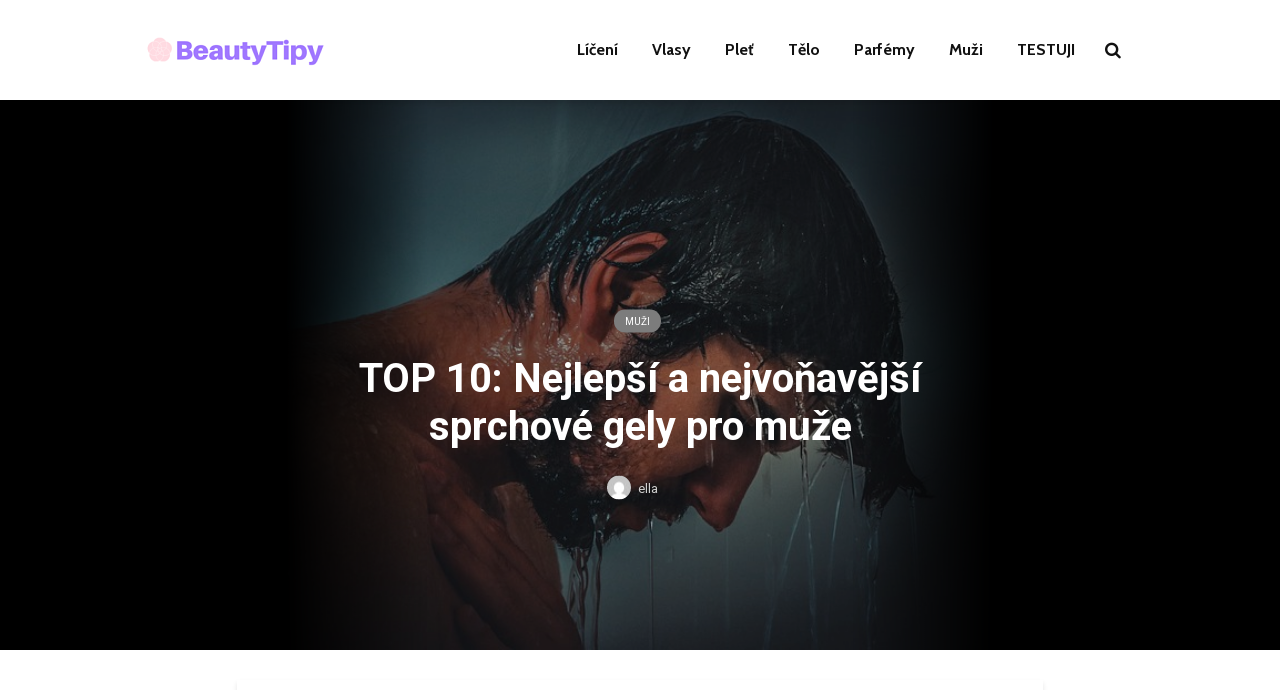

--- FILE ---
content_type: text/html; charset=UTF-8
request_url: https://www.beautytipy.cz/sprchove-gely-pro-muze/
body_size: 29791
content:
<!DOCTYPE html>
<html dir="ltr" lang="cs" prefix="og: https://ogp.me/ns#" class="no-js">
<head>
	<meta charset="UTF-8">
	<meta name="viewport" content="width=device-width,initial-scale=1.0">
		<link rel="pingback" href="https://www.beautytipy.cz/xmlrpc.php">
	<link rel="profile" href="https://gmpg.org/xfn/11" />
		<title>TOP 10: Nejlepší a nejvoňavější sprchové gely pro muže | Beautytipy.cz - Tipy, rady, testy a recenze kosmetiky</title>

		<!-- All in One SEO 4.9.2 - aioseo.com -->
	<meta name="description" content="Vybrala jsem nejlepší a nejvoňavější sprchové gely pro muže podle svých zkušeností, recenzí blogerů a influencerů. TOP sprchová mýdla pro muže pro rok 2026." />
	<meta name="robots" content="max-image-preview:large" />
	<meta name="author" content="ella"/>
	<link rel="canonical" href="https://www.beautytipy.cz/sprchove-gely-pro-muze/" />
	<meta name="generator" content="All in One SEO (AIOSEO) 4.9.2" />
		<meta property="og:locale" content="cs_CZ" />
		<meta property="og:site_name" content="Beautytipy.cz - Tipy, rady, testy a recenze kosmetiky | Vše o kosmetice a kráse" />
		<meta property="og:type" content="article" />
		<meta property="og:title" content="TOP 10: Nejlepší a nejvoňavější sprchové gely pro muže | Beautytipy.cz - Tipy, rady, testy a recenze kosmetiky" />
		<meta property="og:description" content="Vybrala jsem nejlepší a nejvoňavější sprchové gely pro muže podle svých zkušeností, recenzí blogerů a influencerů. TOP sprchová mýdla pro muže pro rok 2026." />
		<meta property="og:url" content="https://www.beautytipy.cz/sprchove-gely-pro-muze/" />
		<meta property="article:published_time" content="2023-05-15T07:45:00+00:00" />
		<meta property="article:modified_time" content="2025-03-02T07:27:49+00:00" />
		<meta name="twitter:card" content="summary" />
		<meta name="twitter:title" content="TOP 10: Nejlepší a nejvoňavější sprchové gely pro muže | Beautytipy.cz - Tipy, rady, testy a recenze kosmetiky" />
		<meta name="twitter:description" content="Vybrala jsem nejlepší a nejvoňavější sprchové gely pro muže podle svých zkušeností, recenzí blogerů a influencerů. TOP sprchová mýdla pro muže pro rok 2026." />
		<script type="application/ld+json" class="aioseo-schema">
			{"@context":"https:\/\/schema.org","@graph":[{"@type":"Article","@id":"https:\/\/www.beautytipy.cz\/sprchove-gely-pro-muze\/#article","name":"TOP 10: Nejlep\u0161\u00ed a nejvo\u0148av\u011bj\u0161\u00ed sprchov\u00e9 gely pro mu\u017ee | Beautytipy.cz - Tipy, rady, testy a recenze kosmetiky","headline":"TOP 10: Nejlep\u0161\u00ed a nejvo\u0148av\u011bj\u0161\u00ed sprchov\u00e9 gely pro mu\u017ee","author":{"@id":"https:\/\/www.beautytipy.cz\/author\/admin\/#author"},"publisher":{"@id":"https:\/\/www.beautytipy.cz\/#person"},"image":{"@type":"ImageObject","url":"https:\/\/www.beautytipy.cz\/wp-content\/uploads\/2023\/05\/nejlepsi-sprchove-gely-pro-muze.jpg","width":640,"height":496},"datePublished":"2023-05-15T07:45:00+00:00","dateModified":"2025-03-02T07:27:49+00:00","inLanguage":"cs-CZ","mainEntityOfPage":{"@id":"https:\/\/www.beautytipy.cz\/sprchove-gely-pro-muze\/#webpage"},"isPartOf":{"@id":"https:\/\/www.beautytipy.cz\/sprchove-gely-pro-muze\/#webpage"},"articleSection":"Mu\u017ei"},{"@type":"BreadcrumbList","@id":"https:\/\/www.beautytipy.cz\/sprchove-gely-pro-muze\/#breadcrumblist","itemListElement":[{"@type":"ListItem","@id":"https:\/\/www.beautytipy.cz#listItem","position":1,"name":"Home","item":"https:\/\/www.beautytipy.cz","nextItem":{"@type":"ListItem","@id":"https:\/\/www.beautytipy.cz\/muzi\/#listItem","name":"Mu\u017ei"}},{"@type":"ListItem","@id":"https:\/\/www.beautytipy.cz\/muzi\/#listItem","position":2,"name":"Mu\u017ei","item":"https:\/\/www.beautytipy.cz\/muzi\/","nextItem":{"@type":"ListItem","@id":"https:\/\/www.beautytipy.cz\/sprchove-gely-pro-muze\/#listItem","name":"TOP 10: Nejlep\u0161\u00ed a nejvo\u0148av\u011bj\u0161\u00ed sprchov\u00e9 gely pro mu\u017ee"},"previousItem":{"@type":"ListItem","@id":"https:\/\/www.beautytipy.cz#listItem","name":"Home"}},{"@type":"ListItem","@id":"https:\/\/www.beautytipy.cz\/sprchove-gely-pro-muze\/#listItem","position":3,"name":"TOP 10: Nejlep\u0161\u00ed a nejvo\u0148av\u011bj\u0161\u00ed sprchov\u00e9 gely pro mu\u017ee","previousItem":{"@type":"ListItem","@id":"https:\/\/www.beautytipy.cz\/muzi\/#listItem","name":"Mu\u017ei"}}]},{"@type":"Person","@id":"https:\/\/www.beautytipy.cz\/#person","name":"ella","image":{"@type":"ImageObject","@id":"https:\/\/www.beautytipy.cz\/sprchove-gely-pro-muze\/#personImage","url":"https:\/\/secure.gravatar.com\/avatar\/bb778cadba9071141f8f373edeb1ad0c871d62927eacb82d4aae217010d0fcfc?s=96&d=mm&r=g","width":96,"height":96,"caption":"ella"}},{"@type":"Person","@id":"https:\/\/www.beautytipy.cz\/author\/admin\/#author","url":"https:\/\/www.beautytipy.cz\/author\/admin\/","name":"ella","image":{"@type":"ImageObject","@id":"https:\/\/www.beautytipy.cz\/sprchove-gely-pro-muze\/#authorImage","url":"https:\/\/secure.gravatar.com\/avatar\/bb778cadba9071141f8f373edeb1ad0c871d62927eacb82d4aae217010d0fcfc?s=96&d=mm&r=g","width":96,"height":96,"caption":"ella"}},{"@type":"WebPage","@id":"https:\/\/www.beautytipy.cz\/sprchove-gely-pro-muze\/#webpage","url":"https:\/\/www.beautytipy.cz\/sprchove-gely-pro-muze\/","name":"TOP 10: Nejlep\u0161\u00ed a nejvo\u0148av\u011bj\u0161\u00ed sprchov\u00e9 gely pro mu\u017ee | Beautytipy.cz - Tipy, rady, testy a recenze kosmetiky","description":"Vybrala jsem nejlep\u0161\u00ed a nejvo\u0148av\u011bj\u0161\u00ed sprchov\u00e9 gely pro mu\u017ee podle sv\u00fdch zku\u0161enost\u00ed, recenz\u00ed bloger\u016f a influencer\u016f. TOP sprchov\u00e1 m\u00fddla pro mu\u017ee pro rok 2026.","inLanguage":"cs-CZ","isPartOf":{"@id":"https:\/\/www.beautytipy.cz\/#website"},"breadcrumb":{"@id":"https:\/\/www.beautytipy.cz\/sprchove-gely-pro-muze\/#breadcrumblist"},"author":{"@id":"https:\/\/www.beautytipy.cz\/author\/admin\/#author"},"creator":{"@id":"https:\/\/www.beautytipy.cz\/author\/admin\/#author"},"image":{"@type":"ImageObject","url":"https:\/\/www.beautytipy.cz\/wp-content\/uploads\/2023\/05\/nejlepsi-sprchove-gely-pro-muze.jpg","@id":"https:\/\/www.beautytipy.cz\/sprchove-gely-pro-muze\/#mainImage","width":640,"height":496},"primaryImageOfPage":{"@id":"https:\/\/www.beautytipy.cz\/sprchove-gely-pro-muze\/#mainImage"},"datePublished":"2023-05-15T07:45:00+00:00","dateModified":"2025-03-02T07:27:49+00:00"},{"@type":"WebSite","@id":"https:\/\/www.beautytipy.cz\/#website","url":"https:\/\/www.beautytipy.cz\/","name":"Beautytipy.cz - Tipy, rady, testy a recenze kosmetiky","description":"V\u0161e o kosmetice a kr\u00e1se","inLanguage":"cs-CZ","publisher":{"@id":"https:\/\/www.beautytipy.cz\/#person"}}]}
		</script>
		<!-- All in One SEO -->

<link rel='dns-prefetch' href='//fonts.googleapis.com' />
<link rel="alternate" type="application/rss+xml" title="Beautytipy.cz - Tipy, rady, testy a recenze kosmetiky &raquo; RSS zdroj" href="https://www.beautytipy.cz/feed/" />
<link rel="alternate" type="application/rss+xml" title="Beautytipy.cz - Tipy, rady, testy a recenze kosmetiky &raquo; RSS komentářů" href="https://www.beautytipy.cz/comments/feed/" />
<link rel="alternate" type="application/rss+xml" title="Beautytipy.cz - Tipy, rady, testy a recenze kosmetiky &raquo; RSS komentářů pro TOP 10: Nejlepší a nejvoňavější sprchové gely pro muže" href="https://www.beautytipy.cz/sprchove-gely-pro-muze/feed/" />
<link rel="alternate" title="oEmbed (JSON)" type="application/json+oembed" href="https://www.beautytipy.cz/wp-json/oembed/1.0/embed?url=https%3A%2F%2Fwww.beautytipy.cz%2Fsprchove-gely-pro-muze%2F" />
<link rel="alternate" title="oEmbed (XML)" type="text/xml+oembed" href="https://www.beautytipy.cz/wp-json/oembed/1.0/embed?url=https%3A%2F%2Fwww.beautytipy.cz%2Fsprchove-gely-pro-muze%2F&#038;format=xml" />
		<!-- This site uses the Google Analytics by MonsterInsights plugin v9.11.0 - Using Analytics tracking - https://www.monsterinsights.com/ -->
							<script src="//www.googletagmanager.com/gtag/js?id=G-0JVEVXTE04"  data-cfasync="false" data-wpfc-render="false" type="text/javascript" async></script>
			<script data-cfasync="false" data-wpfc-render="false" type="text/javascript">
				var mi_version = '9.11.0';
				var mi_track_user = true;
				var mi_no_track_reason = '';
								var MonsterInsightsDefaultLocations = {"page_location":"https:\/\/www.beautytipy.cz\/sprchove-gely-pro-muze\/"};
								if ( typeof MonsterInsightsPrivacyGuardFilter === 'function' ) {
					var MonsterInsightsLocations = (typeof MonsterInsightsExcludeQuery === 'object') ? MonsterInsightsPrivacyGuardFilter( MonsterInsightsExcludeQuery ) : MonsterInsightsPrivacyGuardFilter( MonsterInsightsDefaultLocations );
				} else {
					var MonsterInsightsLocations = (typeof MonsterInsightsExcludeQuery === 'object') ? MonsterInsightsExcludeQuery : MonsterInsightsDefaultLocations;
				}

								var disableStrs = [
										'ga-disable-G-0JVEVXTE04',
									];

				/* Function to detect opted out users */
				function __gtagTrackerIsOptedOut() {
					for (var index = 0; index < disableStrs.length; index++) {
						if (document.cookie.indexOf(disableStrs[index] + '=true') > -1) {
							return true;
						}
					}

					return false;
				}

				/* Disable tracking if the opt-out cookie exists. */
				if (__gtagTrackerIsOptedOut()) {
					for (var index = 0; index < disableStrs.length; index++) {
						window[disableStrs[index]] = true;
					}
				}

				/* Opt-out function */
				function __gtagTrackerOptout() {
					for (var index = 0; index < disableStrs.length; index++) {
						document.cookie = disableStrs[index] + '=true; expires=Thu, 31 Dec 2099 23:59:59 UTC; path=/';
						window[disableStrs[index]] = true;
					}
				}

				if ('undefined' === typeof gaOptout) {
					function gaOptout() {
						__gtagTrackerOptout();
					}
				}
								window.dataLayer = window.dataLayer || [];

				window.MonsterInsightsDualTracker = {
					helpers: {},
					trackers: {},
				};
				if (mi_track_user) {
					function __gtagDataLayer() {
						dataLayer.push(arguments);
					}

					function __gtagTracker(type, name, parameters) {
						if (!parameters) {
							parameters = {};
						}

						if (parameters.send_to) {
							__gtagDataLayer.apply(null, arguments);
							return;
						}

						if (type === 'event') {
														parameters.send_to = monsterinsights_frontend.v4_id;
							var hookName = name;
							if (typeof parameters['event_category'] !== 'undefined') {
								hookName = parameters['event_category'] + ':' + name;
							}

							if (typeof MonsterInsightsDualTracker.trackers[hookName] !== 'undefined') {
								MonsterInsightsDualTracker.trackers[hookName](parameters);
							} else {
								__gtagDataLayer('event', name, parameters);
							}
							
						} else {
							__gtagDataLayer.apply(null, arguments);
						}
					}

					__gtagTracker('js', new Date());
					__gtagTracker('set', {
						'developer_id.dZGIzZG': true,
											});
					if ( MonsterInsightsLocations.page_location ) {
						__gtagTracker('set', MonsterInsightsLocations);
					}
										__gtagTracker('config', 'G-0JVEVXTE04', {"forceSSL":"true","link_attribution":"true"} );
										window.gtag = __gtagTracker;										(function () {
						/* https://developers.google.com/analytics/devguides/collection/analyticsjs/ */
						/* ga and __gaTracker compatibility shim. */
						var noopfn = function () {
							return null;
						};
						var newtracker = function () {
							return new Tracker();
						};
						var Tracker = function () {
							return null;
						};
						var p = Tracker.prototype;
						p.get = noopfn;
						p.set = noopfn;
						p.send = function () {
							var args = Array.prototype.slice.call(arguments);
							args.unshift('send');
							__gaTracker.apply(null, args);
						};
						var __gaTracker = function () {
							var len = arguments.length;
							if (len === 0) {
								return;
							}
							var f = arguments[len - 1];
							if (typeof f !== 'object' || f === null || typeof f.hitCallback !== 'function') {
								if ('send' === arguments[0]) {
									var hitConverted, hitObject = false, action;
									if ('event' === arguments[1]) {
										if ('undefined' !== typeof arguments[3]) {
											hitObject = {
												'eventAction': arguments[3],
												'eventCategory': arguments[2],
												'eventLabel': arguments[4],
												'value': arguments[5] ? arguments[5] : 1,
											}
										}
									}
									if ('pageview' === arguments[1]) {
										if ('undefined' !== typeof arguments[2]) {
											hitObject = {
												'eventAction': 'page_view',
												'page_path': arguments[2],
											}
										}
									}
									if (typeof arguments[2] === 'object') {
										hitObject = arguments[2];
									}
									if (typeof arguments[5] === 'object') {
										Object.assign(hitObject, arguments[5]);
									}
									if ('undefined' !== typeof arguments[1].hitType) {
										hitObject = arguments[1];
										if ('pageview' === hitObject.hitType) {
											hitObject.eventAction = 'page_view';
										}
									}
									if (hitObject) {
										action = 'timing' === arguments[1].hitType ? 'timing_complete' : hitObject.eventAction;
										hitConverted = mapArgs(hitObject);
										__gtagTracker('event', action, hitConverted);
									}
								}
								return;
							}

							function mapArgs(args) {
								var arg, hit = {};
								var gaMap = {
									'eventCategory': 'event_category',
									'eventAction': 'event_action',
									'eventLabel': 'event_label',
									'eventValue': 'event_value',
									'nonInteraction': 'non_interaction',
									'timingCategory': 'event_category',
									'timingVar': 'name',
									'timingValue': 'value',
									'timingLabel': 'event_label',
									'page': 'page_path',
									'location': 'page_location',
									'title': 'page_title',
									'referrer' : 'page_referrer',
								};
								for (arg in args) {
																		if (!(!args.hasOwnProperty(arg) || !gaMap.hasOwnProperty(arg))) {
										hit[gaMap[arg]] = args[arg];
									} else {
										hit[arg] = args[arg];
									}
								}
								return hit;
							}

							try {
								f.hitCallback();
							} catch (ex) {
							}
						};
						__gaTracker.create = newtracker;
						__gaTracker.getByName = newtracker;
						__gaTracker.getAll = function () {
							return [];
						};
						__gaTracker.remove = noopfn;
						__gaTracker.loaded = true;
						window['__gaTracker'] = __gaTracker;
					})();
									} else {
										console.log("");
					(function () {
						function __gtagTracker() {
							return null;
						}

						window['__gtagTracker'] = __gtagTracker;
						window['gtag'] = __gtagTracker;
					})();
									}
			</script>
							<!-- / Google Analytics by MonsterInsights -->
		<style id='wp-img-auto-sizes-contain-inline-css' type='text/css'>
img:is([sizes=auto i],[sizes^="auto," i]){contain-intrinsic-size:3000px 1500px}
/*# sourceURL=wp-img-auto-sizes-contain-inline-css */
</style>
<style id='wp-emoji-styles-inline-css' type='text/css'>

	img.wp-smiley, img.emoji {
		display: inline !important;
		border: none !important;
		box-shadow: none !important;
		height: 1em !important;
		width: 1em !important;
		margin: 0 0.07em !important;
		vertical-align: -0.1em !important;
		background: none !important;
		padding: 0 !important;
	}
/*# sourceURL=wp-emoji-styles-inline-css */
</style>
<style id='wp-block-library-inline-css' type='text/css'>
:root{--wp-block-synced-color:#7a00df;--wp-block-synced-color--rgb:122,0,223;--wp-bound-block-color:var(--wp-block-synced-color);--wp-editor-canvas-background:#ddd;--wp-admin-theme-color:#007cba;--wp-admin-theme-color--rgb:0,124,186;--wp-admin-theme-color-darker-10:#006ba1;--wp-admin-theme-color-darker-10--rgb:0,107,160.5;--wp-admin-theme-color-darker-20:#005a87;--wp-admin-theme-color-darker-20--rgb:0,90,135;--wp-admin-border-width-focus:2px}@media (min-resolution:192dpi){:root{--wp-admin-border-width-focus:1.5px}}.wp-element-button{cursor:pointer}:root .has-very-light-gray-background-color{background-color:#eee}:root .has-very-dark-gray-background-color{background-color:#313131}:root .has-very-light-gray-color{color:#eee}:root .has-very-dark-gray-color{color:#313131}:root .has-vivid-green-cyan-to-vivid-cyan-blue-gradient-background{background:linear-gradient(135deg,#00d084,#0693e3)}:root .has-purple-crush-gradient-background{background:linear-gradient(135deg,#34e2e4,#4721fb 50%,#ab1dfe)}:root .has-hazy-dawn-gradient-background{background:linear-gradient(135deg,#faaca8,#dad0ec)}:root .has-subdued-olive-gradient-background{background:linear-gradient(135deg,#fafae1,#67a671)}:root .has-atomic-cream-gradient-background{background:linear-gradient(135deg,#fdd79a,#004a59)}:root .has-nightshade-gradient-background{background:linear-gradient(135deg,#330968,#31cdcf)}:root .has-midnight-gradient-background{background:linear-gradient(135deg,#020381,#2874fc)}:root{--wp--preset--font-size--normal:16px;--wp--preset--font-size--huge:42px}.has-regular-font-size{font-size:1em}.has-larger-font-size{font-size:2.625em}.has-normal-font-size{font-size:var(--wp--preset--font-size--normal)}.has-huge-font-size{font-size:var(--wp--preset--font-size--huge)}.has-text-align-center{text-align:center}.has-text-align-left{text-align:left}.has-text-align-right{text-align:right}.has-fit-text{white-space:nowrap!important}#end-resizable-editor-section{display:none}.aligncenter{clear:both}.items-justified-left{justify-content:flex-start}.items-justified-center{justify-content:center}.items-justified-right{justify-content:flex-end}.items-justified-space-between{justify-content:space-between}.screen-reader-text{border:0;clip-path:inset(50%);height:1px;margin:-1px;overflow:hidden;padding:0;position:absolute;width:1px;word-wrap:normal!important}.screen-reader-text:focus{background-color:#ddd;clip-path:none;color:#444;display:block;font-size:1em;height:auto;left:5px;line-height:normal;padding:15px 23px 14px;text-decoration:none;top:5px;width:auto;z-index:100000}html :where(.has-border-color){border-style:solid}html :where([style*=border-top-color]){border-top-style:solid}html :where([style*=border-right-color]){border-right-style:solid}html :where([style*=border-bottom-color]){border-bottom-style:solid}html :where([style*=border-left-color]){border-left-style:solid}html :where([style*=border-width]){border-style:solid}html :where([style*=border-top-width]){border-top-style:solid}html :where([style*=border-right-width]){border-right-style:solid}html :where([style*=border-bottom-width]){border-bottom-style:solid}html :where([style*=border-left-width]){border-left-style:solid}html :where(img[class*=wp-image-]){height:auto;max-width:100%}:where(figure){margin:0 0 1em}html :where(.is-position-sticky){--wp-admin--admin-bar--position-offset:var(--wp-admin--admin-bar--height,0px)}@media screen and (max-width:600px){html :where(.is-position-sticky){--wp-admin--admin-bar--position-offset:0px}}

/*# sourceURL=wp-block-library-inline-css */
</style><style id='global-styles-inline-css' type='text/css'>
:root{--wp--preset--aspect-ratio--square: 1;--wp--preset--aspect-ratio--4-3: 4/3;--wp--preset--aspect-ratio--3-4: 3/4;--wp--preset--aspect-ratio--3-2: 3/2;--wp--preset--aspect-ratio--2-3: 2/3;--wp--preset--aspect-ratio--16-9: 16/9;--wp--preset--aspect-ratio--9-16: 9/16;--wp--preset--color--black: #000000;--wp--preset--color--cyan-bluish-gray: #abb8c3;--wp--preset--color--white: #ffffff;--wp--preset--color--pale-pink: #f78da7;--wp--preset--color--vivid-red: #cf2e2e;--wp--preset--color--luminous-vivid-orange: #ff6900;--wp--preset--color--luminous-vivid-amber: #fcb900;--wp--preset--color--light-green-cyan: #7bdcb5;--wp--preset--color--vivid-green-cyan: #00d084;--wp--preset--color--pale-cyan-blue: #8ed1fc;--wp--preset--color--vivid-cyan-blue: #0693e3;--wp--preset--color--vivid-purple: #9b51e0;--wp--preset--color--gridlove-acc: #009cff;--wp--preset--color--gridlove-meta: #818181;--wp--preset--color--gridlove-txt: #5e5e5e;--wp--preset--color--gridlove-bg: #ffffff;--wp--preset--color--gridlove-highlight-acc: #b5e1ff;--wp--preset--color--gridlove-highlight-txt: #ffffff;--wp--preset--color--gridlove-highlight-bg: #083b5c;--wp--preset--color--gridlove-cat-9: #7c7c7c;--wp--preset--color--gridlove-cat-6: #dd00da;--wp--preset--color--gridlove-cat-14: #81d742;--wp--preset--gradient--vivid-cyan-blue-to-vivid-purple: linear-gradient(135deg,rgb(6,147,227) 0%,rgb(155,81,224) 100%);--wp--preset--gradient--light-green-cyan-to-vivid-green-cyan: linear-gradient(135deg,rgb(122,220,180) 0%,rgb(0,208,130) 100%);--wp--preset--gradient--luminous-vivid-amber-to-luminous-vivid-orange: linear-gradient(135deg,rgb(252,185,0) 0%,rgb(255,105,0) 100%);--wp--preset--gradient--luminous-vivid-orange-to-vivid-red: linear-gradient(135deg,rgb(255,105,0) 0%,rgb(207,46,46) 100%);--wp--preset--gradient--very-light-gray-to-cyan-bluish-gray: linear-gradient(135deg,rgb(238,238,238) 0%,rgb(169,184,195) 100%);--wp--preset--gradient--cool-to-warm-spectrum: linear-gradient(135deg,rgb(74,234,220) 0%,rgb(151,120,209) 20%,rgb(207,42,186) 40%,rgb(238,44,130) 60%,rgb(251,105,98) 80%,rgb(254,248,76) 100%);--wp--preset--gradient--blush-light-purple: linear-gradient(135deg,rgb(255,206,236) 0%,rgb(152,150,240) 100%);--wp--preset--gradient--blush-bordeaux: linear-gradient(135deg,rgb(254,205,165) 0%,rgb(254,45,45) 50%,rgb(107,0,62) 100%);--wp--preset--gradient--luminous-dusk: linear-gradient(135deg,rgb(255,203,112) 0%,rgb(199,81,192) 50%,rgb(65,88,208) 100%);--wp--preset--gradient--pale-ocean: linear-gradient(135deg,rgb(255,245,203) 0%,rgb(182,227,212) 50%,rgb(51,167,181) 100%);--wp--preset--gradient--electric-grass: linear-gradient(135deg,rgb(202,248,128) 0%,rgb(113,206,126) 100%);--wp--preset--gradient--midnight: linear-gradient(135deg,rgb(2,3,129) 0%,rgb(40,116,252) 100%);--wp--preset--font-size--small: 13.6px;--wp--preset--font-size--medium: 20px;--wp--preset--font-size--large: 22.1px;--wp--preset--font-size--x-large: 42px;--wp--preset--font-size--normal: 17px;--wp--preset--font-size--huge: 28.9px;--wp--preset--spacing--20: 0.44rem;--wp--preset--spacing--30: 0.67rem;--wp--preset--spacing--40: 1rem;--wp--preset--spacing--50: 1.5rem;--wp--preset--spacing--60: 2.25rem;--wp--preset--spacing--70: 3.38rem;--wp--preset--spacing--80: 5.06rem;--wp--preset--shadow--natural: 6px 6px 9px rgba(0, 0, 0, 0.2);--wp--preset--shadow--deep: 12px 12px 50px rgba(0, 0, 0, 0.4);--wp--preset--shadow--sharp: 6px 6px 0px rgba(0, 0, 0, 0.2);--wp--preset--shadow--outlined: 6px 6px 0px -3px rgb(255, 255, 255), 6px 6px rgb(0, 0, 0);--wp--preset--shadow--crisp: 6px 6px 0px rgb(0, 0, 0);}:where(.is-layout-flex){gap: 0.5em;}:where(.is-layout-grid){gap: 0.5em;}body .is-layout-flex{display: flex;}.is-layout-flex{flex-wrap: wrap;align-items: center;}.is-layout-flex > :is(*, div){margin: 0;}body .is-layout-grid{display: grid;}.is-layout-grid > :is(*, div){margin: 0;}:where(.wp-block-columns.is-layout-flex){gap: 2em;}:where(.wp-block-columns.is-layout-grid){gap: 2em;}:where(.wp-block-post-template.is-layout-flex){gap: 1.25em;}:where(.wp-block-post-template.is-layout-grid){gap: 1.25em;}.has-black-color{color: var(--wp--preset--color--black) !important;}.has-cyan-bluish-gray-color{color: var(--wp--preset--color--cyan-bluish-gray) !important;}.has-white-color{color: var(--wp--preset--color--white) !important;}.has-pale-pink-color{color: var(--wp--preset--color--pale-pink) !important;}.has-vivid-red-color{color: var(--wp--preset--color--vivid-red) !important;}.has-luminous-vivid-orange-color{color: var(--wp--preset--color--luminous-vivid-orange) !important;}.has-luminous-vivid-amber-color{color: var(--wp--preset--color--luminous-vivid-amber) !important;}.has-light-green-cyan-color{color: var(--wp--preset--color--light-green-cyan) !important;}.has-vivid-green-cyan-color{color: var(--wp--preset--color--vivid-green-cyan) !important;}.has-pale-cyan-blue-color{color: var(--wp--preset--color--pale-cyan-blue) !important;}.has-vivid-cyan-blue-color{color: var(--wp--preset--color--vivid-cyan-blue) !important;}.has-vivid-purple-color{color: var(--wp--preset--color--vivid-purple) !important;}.has-black-background-color{background-color: var(--wp--preset--color--black) !important;}.has-cyan-bluish-gray-background-color{background-color: var(--wp--preset--color--cyan-bluish-gray) !important;}.has-white-background-color{background-color: var(--wp--preset--color--white) !important;}.has-pale-pink-background-color{background-color: var(--wp--preset--color--pale-pink) !important;}.has-vivid-red-background-color{background-color: var(--wp--preset--color--vivid-red) !important;}.has-luminous-vivid-orange-background-color{background-color: var(--wp--preset--color--luminous-vivid-orange) !important;}.has-luminous-vivid-amber-background-color{background-color: var(--wp--preset--color--luminous-vivid-amber) !important;}.has-light-green-cyan-background-color{background-color: var(--wp--preset--color--light-green-cyan) !important;}.has-vivid-green-cyan-background-color{background-color: var(--wp--preset--color--vivid-green-cyan) !important;}.has-pale-cyan-blue-background-color{background-color: var(--wp--preset--color--pale-cyan-blue) !important;}.has-vivid-cyan-blue-background-color{background-color: var(--wp--preset--color--vivid-cyan-blue) !important;}.has-vivid-purple-background-color{background-color: var(--wp--preset--color--vivid-purple) !important;}.has-black-border-color{border-color: var(--wp--preset--color--black) !important;}.has-cyan-bluish-gray-border-color{border-color: var(--wp--preset--color--cyan-bluish-gray) !important;}.has-white-border-color{border-color: var(--wp--preset--color--white) !important;}.has-pale-pink-border-color{border-color: var(--wp--preset--color--pale-pink) !important;}.has-vivid-red-border-color{border-color: var(--wp--preset--color--vivid-red) !important;}.has-luminous-vivid-orange-border-color{border-color: var(--wp--preset--color--luminous-vivid-orange) !important;}.has-luminous-vivid-amber-border-color{border-color: var(--wp--preset--color--luminous-vivid-amber) !important;}.has-light-green-cyan-border-color{border-color: var(--wp--preset--color--light-green-cyan) !important;}.has-vivid-green-cyan-border-color{border-color: var(--wp--preset--color--vivid-green-cyan) !important;}.has-pale-cyan-blue-border-color{border-color: var(--wp--preset--color--pale-cyan-blue) !important;}.has-vivid-cyan-blue-border-color{border-color: var(--wp--preset--color--vivid-cyan-blue) !important;}.has-vivid-purple-border-color{border-color: var(--wp--preset--color--vivid-purple) !important;}.has-vivid-cyan-blue-to-vivid-purple-gradient-background{background: var(--wp--preset--gradient--vivid-cyan-blue-to-vivid-purple) !important;}.has-light-green-cyan-to-vivid-green-cyan-gradient-background{background: var(--wp--preset--gradient--light-green-cyan-to-vivid-green-cyan) !important;}.has-luminous-vivid-amber-to-luminous-vivid-orange-gradient-background{background: var(--wp--preset--gradient--luminous-vivid-amber-to-luminous-vivid-orange) !important;}.has-luminous-vivid-orange-to-vivid-red-gradient-background{background: var(--wp--preset--gradient--luminous-vivid-orange-to-vivid-red) !important;}.has-very-light-gray-to-cyan-bluish-gray-gradient-background{background: var(--wp--preset--gradient--very-light-gray-to-cyan-bluish-gray) !important;}.has-cool-to-warm-spectrum-gradient-background{background: var(--wp--preset--gradient--cool-to-warm-spectrum) !important;}.has-blush-light-purple-gradient-background{background: var(--wp--preset--gradient--blush-light-purple) !important;}.has-blush-bordeaux-gradient-background{background: var(--wp--preset--gradient--blush-bordeaux) !important;}.has-luminous-dusk-gradient-background{background: var(--wp--preset--gradient--luminous-dusk) !important;}.has-pale-ocean-gradient-background{background: var(--wp--preset--gradient--pale-ocean) !important;}.has-electric-grass-gradient-background{background: var(--wp--preset--gradient--electric-grass) !important;}.has-midnight-gradient-background{background: var(--wp--preset--gradient--midnight) !important;}.has-small-font-size{font-size: var(--wp--preset--font-size--small) !important;}.has-medium-font-size{font-size: var(--wp--preset--font-size--medium) !important;}.has-large-font-size{font-size: var(--wp--preset--font-size--large) !important;}.has-x-large-font-size{font-size: var(--wp--preset--font-size--x-large) !important;}
/*# sourceURL=global-styles-inline-css */
</style>

<style id='classic-theme-styles-inline-css' type='text/css'>
/*! This file is auto-generated */
.wp-block-button__link{color:#fff;background-color:#32373c;border-radius:9999px;box-shadow:none;text-decoration:none;padding:calc(.667em + 2px) calc(1.333em + 2px);font-size:1.125em}.wp-block-file__button{background:#32373c;color:#fff;text-decoration:none}
/*# sourceURL=/wp-includes/css/classic-themes.min.css */
</style>
<link rel='stylesheet' id='magic-liquidizer-table-style-css' href='https://www.beautytipy.cz/wp-content/plugins/magic-liquidizer-responsive-table/idcss/ml-responsive-table.css?ver=2.0.3' type='text/css' media='all' />
<link rel='stylesheet' id='ez-toc-css' href='https://www.beautytipy.cz/wp-content/plugins/easy-table-of-contents/assets/css/screen.min.css?ver=2.0.79.2' type='text/css' media='all' />
<style id='ez-toc-inline-css' type='text/css'>
div#ez-toc-container .ez-toc-title {font-size: 120%;}div#ez-toc-container .ez-toc-title {font-weight: 500;}div#ez-toc-container ul li , div#ez-toc-container ul li a {font-size: 95%;}div#ez-toc-container ul li , div#ez-toc-container ul li a {font-weight: 500;}div#ez-toc-container nav ul ul li {font-size: 90%;}.ez-toc-box-title {font-weight: bold; margin-bottom: 10px; text-align: center; text-transform: uppercase; letter-spacing: 1px; color: #666; padding-bottom: 5px;position:absolute;top:-4%;left:5%;background-color: inherit;transition: top 0.3s ease;}.ez-toc-box-title.toc-closed {top:-25%;}
/*# sourceURL=ez-toc-inline-css */
</style>
<link rel='stylesheet' id='extendify-utility-styles-css' href='https://www.beautytipy.cz/wp-content/plugins/extendify/public/build/utility-minimum.css?ver=3ddbe487180bee35f96fb02bb4d76f5e' type='text/css' media='all' />
<link rel='stylesheet' id='gridlove-fonts-css' href='https://fonts.googleapis.com/css?family=Roboto%3A400%2C700%7CCabin%3A400%2C700&#038;subset=latin%2Clatin-ext&#038;ver=1.9.5' type='text/css' media='all' />
<link rel='stylesheet' id='gridlove-main-css' href='https://www.beautytipy.cz/wp-content/themes/gridlove/assets/css/min.css?ver=1.9.5' type='text/css' media='all' />
<style id='gridlove-main-inline-css' type='text/css'>
body{font-size: 17px;}h1, .h1 {font-size: 40px;}h2, .h2,.col-lg-12 .gridlove-post-b .h3 {font-size: 28px;}h3, .h3 {font-size: 24px;}h4, .h4 {font-size: 22px;}h5, .h5 {font-size: 18px;}h6, .h6 {font-size: 16px;}.widget, .gridlove-header-responsive .sub-menu, .gridlove-site-header .sub-menu{font-size: 16px;}.gridlove-main-navigation {font-size: 16px;}.gridlove-post {font-size: 16px;}body{background-color: #ffffff;color: #5e5e5e;font-family: 'Roboto';font-weight: 400;}h1, h2, h3, h4, h5, h6,.h1, .h2, .h3, .h4, .h5, .h6,blockquote,thead td,.comment-author b,q:before,#bbpress-forums .bbp-forum-title, #bbpress-forums .bbp-topic-permalink{color: #111111;font-family: 'Roboto';font-weight: 700;}.gridlove-main-nav a,.gridlove-posts-widget a{font-family: 'Cabin';font-weight: 700;}.gridlove-header-top{background-color: #222222;color: #dddddd;}.gridlove-header-top a{color: #dddddd;}.gridlove-header-top a:hover{color: #ffffff;}.gridlove-header-wrapper,.gridlove-header-middle .sub-menu,.gridlove-header-responsive,.gridlove-header-responsive .sub-menu{background-color:#ffffff; }.gridlove-header-middle,.gridlove-header-middle a,.gridlove-header-responsive,.gridlove-header-responsive a{color: #111111;}.gridlove-header-middle a:hover,.gridlove-header-middle .gridlove-sidebar-action:hover,.gridlove-header-middle .gridlove-actions-button > span:hover,.gridlove-header-middle .current_page_item > a,.gridlove-header-middle .current_page_ancestor > a,.gridlove-header-middle .current-menu-item > a,.gridlove-header-middle .current-menu-ancestor > a,.gridlove-header-middle .gridlove-category-menu article:hover a,.gridlove-header-responsive a:hover {color: #009cff;}.gridlove-header-middle .active>span,.gridlove-header-middle .gridlove-main-nav>li.menu-item-has-children:hover>a,.gridlove-header-middle .gridlove-social-icons:hover>span,.gridlove-header-responsive .active>span{background-color: rgba(17,17,17,0.05)}.gridlove-header-middle .gridlove-button-search{background-color: #009cff;}.gridlove-header-middle .gridlove-search-form input{border-color: rgba(17,17,17,0.1)}.gridlove-header-middle .sub-menu,.gridlove-header-responsive .sub-menu{border-top: 1px solid rgba(17,17,17,0.05)}.gridlove-header-middle{height: 100px;}.gridlove-logo{max-height: 100px;}.gridlove-branding-bg{background:#f0233b;}.gridlove-header-responsive .gridlove-actions-button:hover >span{color:#009cff;}.gridlove-sidebar-action .gridlove-bars:before,.gridlove-sidebar-action .gridlove-bars:after{background:#111111;}.gridlove-sidebar-action:hover .gridlove-bars:before,.gridlove-sidebar-action:hover .gridlove-bars:after{background:#009cff;}.gridlove-sidebar-action .gridlove-bars{border-color: #111111;}.gridlove-sidebar-action:hover .gridlove-bars{border-color:#009cff;}.gridlove-header-bottom .sub-menu{ background-color:#ffffff;}.gridlove-header-bottom .sub-menu a{color:#111111;}.gridlove-header-bottom .sub-menu a:hover,.gridlove-header-bottom .gridlove-category-menu article:hover a{color:#009cff;}.gridlove-header-bottom{background-color:#ffffff;}.gridlove-header-bottom,.gridlove-header-bottom a{color: #111111;}.gridlove-header-bottom a:hover,.gridlove-header-bottom .gridlove-sidebar-action:hover,.gridlove-header-bottom .gridlove-actions-button > span:hover,.gridlove-header-bottom .current_page_item > a,.gridlove-header-bottom .current_page_ancestor > a,.gridlove-header-bottom .current-menu-item > a,.gridlove-header-bottom .current-menu-ancestor > a {color: #009cff;}.gridlove-header-bottom .active>span,.gridlove-header-bottom .gridlove-main-nav>li.menu-item-has-children:hover>a,.gridlove-header-bottom .gridlove-social-icons:hover>span{background-color: rgba(17,17,17,0.05)}.gridlove-header-bottom .gridlove-search-form input{border-color: rgba(17,17,17,0.1)}.gridlove-header-bottom,.gridlove-header-bottom .sub-menu{border-top: 1px solid rgba(17,17,17,0.07)}.gridlove-header-bottom .gridlove-button-search{background-color: #009cff;}.gridlove-header-sticky,.gridlove-header-sticky .sub-menu{background-color:#ffffff; }.gridlove-header-sticky,.gridlove-header-sticky a{color: #111111;}.gridlove-header-sticky a:hover,.gridlove-header-sticky .gridlove-sidebar-action:hover,.gridlove-header-sticky .gridlove-actions-button > span:hover,.gridlove-header-sticky .current_page_item > a,.gridlove-header-sticky .current_page_ancestor > a,.gridlove-header-sticky .current-menu-item > a,.gridlove-header-sticky .current-menu-ancestor > a,.gridlove-header-sticky .gridlove-category-menu article:hover a{color: #009cff;}.gridlove-header-sticky .active>span,.gridlove-header-sticky .gridlove-main-nav>li.menu-item-has-children:hover>a,.gridlove-header-sticky .gridlove-social-icons:hover>span{background-color: rgba(17,17,17,0.05)}.gridlove-header-sticky .gridlove-search-form input{border-color: rgba(17,17,17,0.1)}.gridlove-header-sticky .sub-menu{border-top: 1px solid rgba(17,17,17,0.05)}.gridlove-header-sticky .gridlove-button-search{background-color: #009cff;}.gridlove-cover-area,.gridlove-cover{height:550px; }.gridlove-box,#disqus_thread{background: #ffffff;}a{color: #5e5e5e;}.entry-title a{ color: #111111;}a:hover,.comment-reply-link,#cancel-comment-reply-link,.gridlove-box .entry-title a:hover,.gridlove-posts-widget article:hover a{color: #009cff;}.entry-content p a,.widget_text a,.entry-content ul a,.entry-content ol a,.gridlove-text-module-content p a{color: #009cff; border-color: rgba(0,156,255,0.8);}.entry-content p a:hover,.widget_text a:hover,.entry-content ul a:hover,.entry-content ol a:hover,.gridlove-text-module-content p a:hover{border-bottom: 1px solid transparent;}.comment-reply-link:hover,.gallery .gallery-item a:after, .wp-block-gallery .blocks-gallery-item a:after, .entry-content a.gridlove-popup-img {color: #5e5e5e; }.gridlove-post-b .box-col-b:only-child .entry-title a,.gridlove-post-d .entry-overlay:only-child .entry-title a{color: #111111;}.gridlove-post-b .box-col-b:only-child .entry-title a:hover,.gridlove-post-d .entry-overlay:only-child .entry-title a:hover,.gridlove-content .entry-header .gridlove-breadcrumbs a,.gridlove-content .entry-header .gridlove-breadcrumbs a:hover,.module-header .gridlove-breadcrumbs a,.module-header .gridlove-breadcrumbs a:hover { color: #009cff; }.gridlove-post-b .box-col-b:only-child .meta-item,.gridlove-post-b .box-col-b:only-child .entry-meta a,.gridlove-post-b .box-col-b:only-child .entry-meta span,.gridlove-post-d .entry-overlay:only-child .meta-item,.gridlove-post-d .entry-overlay:only-child .entry-meta a,.gridlove-post-d .entry-overlay:only-child .entry-meta span {color: #818181;}.entry-meta .meta-item, .entry-meta a, .entry-meta span,.comment-metadata a{color: #818181;}blockquote{color: rgba(17,17,17,0.8);}blockquote:before{color: rgba(17,17,17,0.15);}.entry-meta a:hover{color: #111111;}.widget_tag_cloud a,.entry-tags a,.entry-content .wp-block-tag-cloud a{ background: rgba(94,94,94,0.1); color: #5e5e5e; }.submit,.gridlove-button,.mks_autor_link_wrap a,.mks_read_more a,input[type="submit"],button[type="submit"],.gridlove-cat, .gridlove-pill,.gridlove-button-search,body div.wpforms-container-full .wpforms-form input[type=submit], body div.wpforms-container-full .wpforms-form button[type=submit], body div.wpforms-container-full .wpforms-form .wpforms-page-button {color:#FFF;background-color: #009cff;}body div.wpforms-container-full .wpforms-form input[type=submit]:hover, body div.wpforms-container-full .wpforms-form input[type=submit]:focus, body div.wpforms-container-full .wpforms-form input[type=submit]:active, body div.wpforms-container-full .wpforms-form button[type=submit]:hover, body div.wpforms-container-full .wpforms-form button[type=submit]:focus, body div.wpforms-container-full .wpforms-form button[type=submit]:active, body div.wpforms-container-full .wpforms-form .wpforms-page-button:hover, body div.wpforms-container-full .wpforms-form .wpforms-page-button:active, body div.wpforms-container-full .wpforms-form .wpforms-page-button:focus {color:#FFF;background-color: #009cff;}.wp-block-button__link{background-color: #009cff; }.gridlove-button:hover{color:#FFF;}.gridlove-share a:hover{background:rgba(17, 17, 17, .8);color:#FFF;}.gridlove-pill:hover,.gridlove-author-links a:hover,.entry-category a:hover{background: #111;color: #FFF;}.gridlove-cover-content .entry-category a:hover,.entry-overlay .entry-category a:hover,.gridlove-highlight .entry-category a:hover,.gridlove-box.gridlove-post-d .entry-overlay .entry-category a:hover,.gridlove-post-a .entry-category a:hover,.gridlove-highlight .gridlove-format-icon{background: #FFF;color: #111;}.gridlove-author, .gridlove-prev-next-nav,.comment .comment-respond{border-color: rgba(94,94,94,0.1);}.gridlove-load-more a,.gridlove-pagination .gridlove-next a,.gridlove-pagination .gridlove-prev a,.gridlove-pagination .next,.gridlove-pagination .prev,.gridlove-infinite-scroll a,.double-bounce1, .double-bounce2,.gridlove-link-pages > span,.module-actions ul.page-numbers span.page-numbers{color:#FFF;background-color: #009cff;}.gridlove-pagination .current{background-color:rgba(94,94,94,0.1);}.gridlove-highlight{background: #083b5c;}.gridlove-highlight,.gridlove-highlight h4,.gridlove-highlight a{color: #ffffff;}.gridlove-highlight .entry-meta .meta-item, .gridlove-highlight .entry-meta a, .gridlove-highlight .entry-meta span,.gridlove-highlight p{color: rgba(255,255,255,0.8);}.gridlove-highlight .gridlove-author-links .fa-link,.gridlove-highlight .gridlove_category_widget .gridlove-full-color li a:after{background: #b5e1ff;}.gridlove-highlight .entry-meta a:hover{color: #ffffff;}.gridlove-highlight.gridlove-post-d .entry-image a:after{background-color: rgba(8,59,92,0.7);}.gridlove-highlight.gridlove-post-d:hover .entry-image a:after{background-color: rgba(8,59,92,0.9);}.gridlove-highlight.gridlove-post-a .entry-image:hover>a:after, .gridlove-highlight.gridlove-post-b .entry-image:hover a:after{background-color: rgba(8,59,92,0.2);}.gridlove-highlight .gridlove-slider-controls > div{background-color: rgba(255,255,255,0.1);color: #ffffff; }.gridlove-highlight .gridlove-slider-controls > div:hover{background-color: rgba(255,255,255,0.3);color: #ffffff; }.gridlove-highlight.gridlove-box .entry-title a:hover{color: #b5e1ff;}.gridlove-highlight.widget_meta a, .gridlove-highlight.widget_recent_entries li, .gridlove-highlight.widget_recent_comments li, .gridlove-highlight.widget_nav_menu a, .gridlove-highlight.widget_archive li, .gridlove-highlight.widget_pages a{border-color: rgba(255,255,255,0.1);}.gridlove-cover-content .entry-meta .meta-item, .gridlove-cover-content .entry-meta a, .gridlove-cover-content .entry-meta span,.gridlove-cover-area .gridlove-breadcrumbs,.gridlove-cover-area .gridlove-breadcrumbs a,.gridlove-cover-area .gridlove-breadcrumbs .breadcrumb_last,body .gridlove-content .entry-overlay .gridlove-breadcrumbs {color: rgba(255, 255, 255, .8);}.gridlove-cover-content .entry-meta a:hover,.gridlove-cover-area .gridlove-breadcrumbs a:hover {color: rgba(255, 255, 255, 1);}.module-title h2,.module-title .h2{ color: #111111; }.gridlove-action-link,.gridlove-slider-controls > div,.module-actions ul.page-numbers .next.page-numbers,.module-actions ul.page-numbers .prev.page-numbers{background: rgba(17,17,17,0.1); color: #111111; }.gridlove-slider-controls > div:hover,.gridlove-action-link:hover,.module-actions ul.page-numbers .next.page-numbers:hover,.module-actions ul.page-numbers .prev.page-numbers:hover{color: #111111;background: rgba(17,17,17,0.3); }.gridlove-pn-ico,.gridlove-author-links .fa-link{background: rgba(94,94,94,0.1); color: #5e5e5e;}.gridlove-prev-next-nav a:hover .gridlove-pn-ico{background: rgba(0,156,255,1); color: #ffffff;}.widget_meta a,.widget_recent_entries li,.widget_recent_comments li,.widget_nav_menu a,.widget_archive li,.widget_pages a,.widget_categories li,.gridlove_category_widget .gridlove-count-color li,.widget_categories .children li,.widget_archiv .children li{border-color: rgba(94,94,94,0.1);}.widget_recent_entries a:hover,.menu-item-has-children.active > span,.menu-item-has-children.active > a,.gridlove-nav-widget-acordion:hover,.widget_recent_comments .recentcomments a.url:hover{color: #009cff;}.widget_recent_comments .url,.post-date,.widget_recent_comments .recentcomments,.gridlove-nav-widget-acordion,.widget_archive li,.rss-date,.widget_categories li,.widget_archive li{color:#818181;}.widget_pages .children,.widget_nav_menu .sub-menu{background:#009cff;color:#FFF;}.widget_pages .children a,.widget_nav_menu .sub-menu a,.widget_nav_menu .sub-menu span,.widget_pages .children span{color:#FFF;}.widget_tag_cloud a:hover,.entry-tags a:hover,.entry-content .wp-block-tag-cloud a:hover{background: #009cff;color:#FFF;}.gridlove-footer{background: #111111;color: #ffffff;}.gridlove-footer .widget-title{color: #ffffff;}.gridlove-footer a{color: rgba(255,255,255,0.8);}.gridlove-footer a:hover{color: #ffffff;}.gridlove-footer .widget_recent_comments .url, .gridlove-footer .post-date, .gridlove-footer .widget_recent_comments .recentcomments, .gridlove-footer .gridlove-nav-widget-acordion, .gridlove-footer .widget_archive li, .gridlove-footer .rss-date{color: rgba(255,255,255,0.8); }.gridlove-footer .widget_meta a, .gridlove-footer .widget_recent_entries li, .gridlove-footer .widget_recent_comments li, .gridlove-footer .widget_nav_menu a, .gridlove-footer .widget_archive li, .gridlove-footer .widget_pages a,.gridlove-footer table,.gridlove-footer td,.gridlove-footer th,.gridlove-footer .widget_calendar table,.gridlove-footer .widget.widget_categories select,.gridlove-footer .widget_calendar table tfoot tr td{border-color: rgba(255,255,255,0.2);}table,thead,td,th,.widget_calendar table{ border-color: rgba(94,94,94,0.1);}input[type="text"], input[type="email"],input[type="search"], input[type="url"], input[type="tel"], input[type="number"], input[type="date"], input[type="password"], select, textarea{border-color: rgba(94,94,94,0.2);}div.mejs-container .mejs-controls {background-color: rgba(94,94,94,0.1);}body .mejs-controls .mejs-time-rail .mejs-time-current{background: #009cff;}body .mejs-video.mejs-container .mejs-controls{background-color: rgba(255,255,255,0.9);}.wp-block-cover .wp-block-cover-image-text, .wp-block-cover .wp-block-cover-text, .wp-block-cover h2, .wp-block-cover-image .wp-block-cover-image-text, .wp-block-cover-image .wp-block-cover-text, .wp-block-cover-image h2{font-family: 'Roboto';font-weight: 700; }.wp-block-cover-image .wp-block-cover-image-text, .wp-block-cover-image h2{font-size: 28px;}.widget_display_replies li, .widget_display_topics li{ color:#818181; }.has-small-font-size{ font-size: 12px;}.has-large-font-size{ font-size: 20px;}.has-huge-font-size{ font-size: 25px;}@media(min-width: 1024px){.has-small-font-size{ font-size: 13px;}.has-normal-font-size{ font-size: 17px;}.has-large-font-size{ font-size: 22px;}.has-huge-font-size{ font-size: 28px;}}.has-gridlove-acc-background-color{ background-color: #009cff;}.has-gridlove-acc-color{ color: #009cff;}.has-gridlove-meta-background-color{ background-color: #818181;}.has-gridlove-meta-color{ color: #818181;}.has-gridlove-txt-background-color{ background-color: #5e5e5e;}.has-gridlove-txt-color{ color: #5e5e5e;}.has-gridlove-bg-background-color{ background-color: #ffffff;}.has-gridlove-bg-color{ color: #ffffff;}.has-gridlove-highlight-acc-background-color{ background-color: #b5e1ff;}.has-gridlove-highlight-acc-color{ color: #b5e1ff;}.has-gridlove-highlight-txt-background-color{ background-color: #ffffff;}.has-gridlove-highlight-txt-color{ color: #ffffff;}.has-gridlove-highlight-bg-background-color{ background-color: #083b5c;}.has-gridlove-highlight-bg-color{ color: #083b5c;}.has-gridlove-cat-9-background-color{ background-color: #7c7c7c;}.has-gridlove-cat-9-color{ color: #7c7c7c;}.has-gridlove-cat-6-background-color{ background-color: #dd00da;}.has-gridlove-cat-6-color{ color: #dd00da;}.has-gridlove-cat-14-background-color{ background-color: #81d742;}.has-gridlove-cat-14-color{ color: #81d742;}.gridlove-cats .gridlove-cat .entry-overlay-wrapper .entry-image:after, .gridlove-cat.gridlove-post-d .entry-image a:after { background-color: rgba(0,156,255,0.7); }.gridlove-cat.gridlove-post-d:hover .entry-image a:after { background-color: rgba(0,156,255,0.9); }.gridlove-cat-9{ background: #7c7c7c;}.gridlove-cat-col-9:hover{ color: #7c7c7c;}.gridlove-cats .gridlove-cat-9 .entry-overlay-wrapper .entry-image:after, .gridlove-cat-9.gridlove-post-d .entry-image a:after { background-color: rgba(124,124,124,0.7); }.gridlove-cat-9.gridlove-post-d:hover .entry-image a:after { background-color: rgba(124,124,124,0.9); }.gridlove-cat-6{ background: #dd00da;}.gridlove-cat-col-6:hover{ color: #dd00da;}.gridlove-cats .gridlove-cat-6 .entry-overlay-wrapper .entry-image:after, .gridlove-cat-6.gridlove-post-d .entry-image a:after { background-color: rgba(221,0,218,0.7); }.gridlove-cat-6.gridlove-post-d:hover .entry-image a:after { background-color: rgba(221,0,218,0.9); }.gridlove-cat-14{ background: #81d742;}.gridlove-cat-col-14:hover{ color: #81d742;}.gridlove-cats .gridlove-cat-14 .entry-overlay-wrapper .entry-image:after, .gridlove-cat-14.gridlove-post-d .entry-image a:after { background-color: rgba(129,215,66,0.7); }.gridlove-cat-14.gridlove-post-d:hover .entry-image a:after { background-color: rgba(129,215,66,0.9); }
/*# sourceURL=gridlove-main-inline-css */
</style>
<link rel='stylesheet' id='tablepress-default-css' href='https://www.beautytipy.cz/wp-content/tablepress-combined.min.css?ver=45' type='text/css' media='all' />
<script type="text/javascript" src="https://www.beautytipy.cz/wp-content/plugins/google-analytics-for-wordpress/assets/js/frontend-gtag.min.js?ver=9.11.0" id="monsterinsights-frontend-script-js" async="async" data-wp-strategy="async"></script>
<script data-cfasync="false" data-wpfc-render="false" type="text/javascript" id='monsterinsights-frontend-script-js-extra'>/* <![CDATA[ */
var monsterinsights_frontend = {"js_events_tracking":"true","download_extensions":"doc,pdf,ppt,zip,xls,docx,pptx,xlsx","inbound_paths":"[{\"path\":\"\\\/go\\\/\",\"label\":\"affiliate\"},{\"path\":\"\\\/recommend\\\/\",\"label\":\"affiliate\"}]","home_url":"https:\/\/www.beautytipy.cz","hash_tracking":"false","v4_id":"G-0JVEVXTE04"};/* ]]> */
</script>
<script type="text/javascript" src="https://www.beautytipy.cz/wp-includes/js/jquery/jquery.min.js?ver=3.7.1" id="jquery-core-js"></script>
<script type="text/javascript" src="https://www.beautytipy.cz/wp-includes/js/jquery/jquery-migrate.min.js?ver=3.4.1" id="jquery-migrate-js"></script>
<script type="text/javascript" src="https://www.beautytipy.cz/wp-content/plugins/magic-liquidizer-responsive-table/idjs/ml.responsive.table.min.js?ver=2.0.3" id="magic-liquidizer-table-js"></script>
<link rel="https://api.w.org/" href="https://www.beautytipy.cz/wp-json/" /><link rel="alternate" title="JSON" type="application/json" href="https://www.beautytipy.cz/wp-json/wp/v2/posts/3241" /><link rel="EditURI" type="application/rsd+xml" title="RSD" href="https://www.beautytipy.cz/xmlrpc.php?rsd" />

<link rel='shortlink' href='https://www.beautytipy.cz/?p=3241' />
<meta name="generator" content="Redux 4.5.9" />		<style type="text/css" id="wp-custom-css">
			.topnumber {
    background-color: #000000;
    color: #FFF;
    padding: 2px 12px;
    font-size: 28px;
    font-weight: bold;
    margin: 5px 0 10px 0;
text-align: center;
}

.button, .button span {
	display: inline-block;
	-webkit-border-radius: 4px;
	-moz-border-radius: 4px;
	border-radius: 4px;
}
.button {
text-decoration:none;
	white-space: normal;
	line-height:1em;
	position:relative;
	outline: none;
	overflow: visible; /* removes extra side padding in IE */
	cursor: pointer;
	border: 1px solid #999;/* IE */
	border: rgba(0, 0, 0, .2) 1px solid;/* Saf4+, Chrome, FF3.6 */
	border-bottom:rgba(0, 0, 0, .4) 1px solid;
	-webkit-box-shadow: 0 1px 2px rgba(0,0,0,.2);
	-moz-box-shadow: 0 1px 2px rgba(0,0,0,.2);
	box-shadow: 0 1px 2px rgba(0,0,0,.2);
	background: -moz-linear-gradient(
		center top,
		rgba(255, 255, 255, .1) 0%,
		rgba(0, 0, 0, .1) 100%
	);/* FF3.6 */
	background: -webkit-gradient(
		linear,
		center bottom,
		center top,
		from(rgba(0, 0, 0, .1)),
		to(rgba(255, 255, 255, .1))
	);/* Saf4+, Chrome */
	filter:  progid:DXImageTransform.Microsoft.gradient(startColorStr='#19FFFFFF', EndColorStr='#19000000'); /* IE6,IE7 */
	-ms-filter: "progid:DXImageTransform.Microsoft.gradient(startColorStr='#19FFFFFF', EndColorStr='#19000000')"; /* IE8 */
	-moz-user-select: none;
	-webkit-user-select:none;
	-khtml-user-select: none;
	user-select: none;
	margin-bottom:0;
}
.button.full, .button.full span {
	display: block;
}
.button:hover, .button.hover {
	background: -moz-linear-gradient(
		center top,
		rgba(255, 255, 255, .2) 0%,
		rgba(255, 255, 255, .1) 100%
	);/* FF3.6 */
	background: -webkit-gradient(
		linear,
		center bottom,
		center top,
		from(rgba(255, 255, 255, .1)),
		to(rgba(255, 255, 255, .2))
	);/* Saf4+, Chrome */
	filter:  progid:DXImageTransform.Microsoft.gradient(startColorStr='#33FFFFFF', EndColorStr='#19FFFFFF'); /* IE6,IE7 */
	-ms-filter: "progid:DXImageTransform.Microsoft.gradient(startColorStr='#33FFFFFF', EndColorStr='#19FFFFFF')"; /* IE8 */
}
.button:active, .button.active {
	top:1px;
}
.button span {
	position: relative;
	color:#fff;
	text-shadow:0 1px 1px rgba(0, 0, 0, 0.25);
	border-top: rgba(255, 255, 255, .2) 1px solid;
	padding: 10px 15px;
	line-height:1em;
	text-decoration:none;
	text-align:center;
	white-space: nowrap;
font-weight: bold;
}


.button.small span {
	font-size:12px;

}
.button.medium span {
	font-size:16px;
}
.button.large span {
	font-size:17px;
}

.button.black {
	background-color: #333333;
}
.button.gray {
	background-color: #666666;
}
.button.white {
	background-color: #FFFFFF;
}
.button.red {
	background-color: #e62727;
}
.button.orange {
	background-color: #ff5c00;
}
.button.magenta {
	background-color: #A9014B;
}
.button.yellow {
	background-color: #ffb515;
}
.button.blue {
	background-color: #00ADEE;
}
.button.pink {
	background-color: #e22092;
}
.button.green {
	background-color: #91bd09;
}
.button.rosy {
	background-color: #F16C7C;
}
.button.brown {
	background-color: #804000;
}
.button.purple {
	background-color: #800080;
}
.button.cyan {
	background-color: #46C7C7;
}
.button.gold {
	background-color: #D4A017;
}




.skryvany {display: none;}

.index{clear: both;}
#mezera{margin-top: 15px;}




.button.large .jedna {
	font-size:20px;
}

.button .jedna {
	
	color:#ffffff;
	text-shadow:0 1px 1px rgba(0, 0, 0, 0.25);
	border-top: rgba(255, 255, 255, .2) 1px solid;
	padding:12px 18px 12px 18px;
	line-height:1em;
	text-decoration:none;
	white-space: normal;
font-weight: bold;
line-height: 22px;
text-align: left;
}

.button.full .jedna {
	display: block;
}

.button .jedna {
	display: inline-block;
	-webkit-border-radius: 4px;
	-moz-border-radius: 4px;
	border-radius: 4px;
}

.button  .cenik { text-align: right;color:#c61300;font-weight:bold; 
text-shadow:0 1px 1px rgba(0, 0, 0, 0.25);
	border-top: rgba(255, 255, 255, .2) 1px solid;
	padding:10px 0 10px 0;
	line-height:1em;
	text-decoration:none;
	white-space: nowrap;
font-weight: bold;
line-height: 20px;
text-align: right;
margin-right: 10px;}

.obal {
margin: 10px 0 10px 0;
padding: 8px 10px 8px 10px;
border: 1px solid #DFDFDF;
border-radius: 5px; 
-moz-border-radius: 5px; 
-webkit-border-radius: 5px;
}


/*==================================================
 * Effect 8
 * ===============================================*/
.effect8
{
  	position:relative;
    -webkit-box-shadow:0 1px 4px rgba(0, 0, 0, 0.3), 0 0 40px rgba(0, 0, 0, 0.1) inset;
       -moz-box-shadow:0 1px 4px rgba(0, 0, 0, 0.3), 0 0 40px rgba(0, 0, 0, 0.1) inset;
            box-shadow:0 1px 4px rgba(0, 0, 0, 0.3), 0 0 40px rgba(0, 0, 0, 0.1) inset;
}
.effect8:before, .effect8:after
{
	content:"";
    position:absolute;
    z-index:-1;
    -webkit-box-shadow:0 0 20px rgba(0,0,0,0.8);
    -moz-box-shadow:0 0 20px rgba(0,0,0,0.8);
    box-shadow:0 0 20px rgba(0,0,0,0.8);
    top:10px;
    bottom:10px;
    left:0;
    right:0;
    -moz-border-radius:100px / 10px;
    border-radius:100px / 10px;
}
.effect8:after
{
	right:10px;
    left:auto;
    -webkit-transform:skew(8deg) rotate(3deg);
       -moz-transform:skew(8deg) rotate(3deg);
        -ms-transform:skew(8deg) rotate(3deg);
         -o-transform:skew(8deg) rotate(3deg);
            transform:skew(8deg) rotate(3deg);
}



.mesice 
{border-bottom: 1px solid #c3c3c3;
	margin: 10px 18px 20px 0;
	padding: 10px 20px;
-webkit-box-shadow: 0 2px 0 rgba( 0, 0, 0, .1 );
-moz-box-shadow: 0 2px 0 rgba( 0, 0, 0, .1 );
box-shadow: 0 2px 0 rgba( 0, 0, 0, .1 );
-webkit-text-shadow: none;
-moz-text-shadow: none;
text-shadow: none;
background:#FFF;
min-height: 320px;
float:left;
width: 19.5%;}

.mesice  h2 {
font-size: 20px;
line-height: 40px;
font-weight: normal;
padding: 0;
margin: 0 0 15px 0;
border-bottom: 1px solid #c3c3c3;
}

.mesice  li {
font-size: 110%;
}

.komplet
{border-bottom: 3px solid #c3c3c3;
	margin: 10px 0 20px 0;
	padding: 10px;
-webkit-box-shadow: 0 2px 0 rgba( 0, 0, 0, .1 );
-moz-box-shadow: 0 2px 0 rgba( 0, 0, 0, .1 );
box-shadow: 0 2px 0 rgba( 0, 0, 0, .1 );
-webkit-text-shadow: none;
-moz-text-shadow: none;
text-shadow: none;
background:#f9f9f9;
display: inline-block;
width: 96%;
}

.komplet  h2 {
font-size: 20px;
line-height: 40px;
font-weight: 700;
padding: 0 0 5px 5px;
margin: 0 0 10px 0;
border-bottom: 1px solid #c3c3c3;
}

.komplet-teploty
{float: left; width: 30%;}

.komplet-text
{float: left; margin-left: 10px; ;width: 65%;border-left: 1px solid #c3c3c3;padding-left: 15px;}

.vyhledavac
{background-color: #FAC841;color: #000000;font-size: 20px;padding: 10px;font-weight: 700;}

#toc_container a {
    text-decoration: none !important;
}

@media (min-width: 1000px){
.gridlove-sidebar {
    padding-left: 5px;
padding-right: 5px;
}
}

@media (min-width: 1000px){
.single .container {
    max-width: 82%;
}
.single .gridlove-content {
    max-width: 82%;
}
}

@media (min-width: 1000px){
.page .container {
    max-width: 82%;
}
.page .gridlove-content {
    max-width: 82%;
}
}


.table { 
width: 100%; 
display: block;
margin: auto !important;    
border-collapse: collapse !important;     
overflow-x: auto !important;     
display: block !important;     
width: fit-content !important;     
max-width: 100% !important; 
}

.table-reflow tbody, td {
white-space: inherit;
}

body {
    line-height: 1.8em;

}		</style>
		<link rel='stylesheet' id='su-shortcodes-css' href='https://www.beautytipy.cz/wp-content/plugins/shortcodes-ultimate/includes/css/shortcodes.css?ver=5.13.2' type='text/css' media='all' />
</head>

<body class="wp-singular post-template-default single single-post postid-3241 single-format-standard wp-embed-responsive wp-theme-gridlove chrome gridlove-cover-overlay-soft-dark gridlove-v_1_9_5">
	
		
	<header id="header" class="gridlove-site-header hidden-md-down gridlove-header-wide gridlove-header-shadow">
			
			
			<div class="gridlove-header-wrapper">
    <div class="gridlove-header-1 gridlove-header-middle container">
        
        <div class="gridlove-slot-l">
            
<div class="gridlove-site-branding  ">
			<span class="site-title h1"><a href="https://www.beautytipy.cz/" rel="home"><img class="gridlove-logo" src="https://www.beautytipy.cz/wp-content/uploads/2019/07/beauty-tipy-logo-3.png" alt="Beautytipy.cz - Tipy, rady, testy a recenze kosmetiky"></a></span>
	
	
</div>

        </div>

        <div class="gridlove-slot-r">
            <nav class="gridlove-main-navigation">	
				<ul id="menu-hlavni" class="gridlove-main-nav gridlove-menu"><li id="menu-item-163" class="menu-item menu-item-type-taxonomy menu-item-object-category menu-item-163"><a href="https://www.beautytipy.cz/liceni/">Líčení</a></li>
<li id="menu-item-168" class="menu-item menu-item-type-taxonomy menu-item-object-category menu-item-168"><a href="https://www.beautytipy.cz/vlasy/">Vlasy</a></li>
<li id="menu-item-166" class="menu-item menu-item-type-taxonomy menu-item-object-category menu-item-166"><a href="https://www.beautytipy.cz/plet/">Pleť</a></li>
<li id="menu-item-167" class="menu-item menu-item-type-taxonomy menu-item-object-category menu-item-has-children menu-item-167"><a href="https://www.beautytipy.cz/telo/">Tělo</a>
<ul class="sub-menu">
	<li id="menu-item-169" class="menu-item menu-item-type-taxonomy menu-item-object-category menu-item-169"><a href="https://www.beautytipy.cz/zuby/">Zuby</a></li>
</ul>
</li>
<li id="menu-item-165" class="menu-item menu-item-type-taxonomy menu-item-object-category menu-item-165"><a href="https://www.beautytipy.cz/parfemy/">Parfémy</a></li>
<li id="menu-item-164" class="menu-item menu-item-type-taxonomy menu-item-object-category current-post-ancestor current-menu-parent current-post-parent menu-item-164"><a href="https://www.beautytipy.cz/muzi/">Muži</a></li>
<li id="menu-item-938" class="menu-item menu-item-type-taxonomy menu-item-object-category menu-item-938"><a href="https://www.beautytipy.cz/testuji/">TESTUJI</a></li>
</ul>	</nav>            	<ul class="gridlove-actions gridlove-menu">
					<li class="gridlove-actions-button gridlove-action-search">
	<span>
		<i class="fa fa-search"></i>
	</span>
	<ul class="sub-menu">
		<li>
			<form class="gridlove-search-form" action="https://www.beautytipy.cz/" method="get"><input name="s" type="text" value="" placeholder="Sem napište, co hledáte" /><button type="submit" class="gridlove-button-search">Hledat</button></form>		</li>
	</ul>
</li>			</ul>
        </div>
        
    </div>
</div>

							 
									<div id="gridlove-header-sticky" class="gridlove-header-sticky">
	<div class="container">
		
		<div class="gridlove-slot-l">
						
<div class="gridlove-site-branding  ">
			<span class="site-title h1"><a href="https://www.beautytipy.cz/" rel="home"><img class="gridlove-logo" src="https://www.beautytipy.cz/wp-content/uploads/2019/07/beauty-tipy-logo-3.png" alt="Beautytipy.cz - Tipy, rady, testy a recenze kosmetiky"></a></span>
	
	
</div>

		</div>	
		<div class="gridlove-slot-r">
							<nav class="gridlove-main-navigation">	
				<ul id="menu-hlavni-1" class="gridlove-main-nav gridlove-menu"><li class="menu-item menu-item-type-taxonomy menu-item-object-category menu-item-163"><a href="https://www.beautytipy.cz/liceni/">Líčení</a></li>
<li class="menu-item menu-item-type-taxonomy menu-item-object-category menu-item-168"><a href="https://www.beautytipy.cz/vlasy/">Vlasy</a></li>
<li class="menu-item menu-item-type-taxonomy menu-item-object-category menu-item-166"><a href="https://www.beautytipy.cz/plet/">Pleť</a></li>
<li class="menu-item menu-item-type-taxonomy menu-item-object-category menu-item-has-children menu-item-167"><a href="https://www.beautytipy.cz/telo/">Tělo</a>
<ul class="sub-menu">
	<li class="menu-item menu-item-type-taxonomy menu-item-object-category menu-item-169"><a href="https://www.beautytipy.cz/zuby/">Zuby</a></li>
</ul>
</li>
<li class="menu-item menu-item-type-taxonomy menu-item-object-category menu-item-165"><a href="https://www.beautytipy.cz/parfemy/">Parfémy</a></li>
<li class="menu-item menu-item-type-taxonomy menu-item-object-category current-post-ancestor current-menu-parent current-post-parent menu-item-164"><a href="https://www.beautytipy.cz/muzi/">Muži</a></li>
<li class="menu-item menu-item-type-taxonomy menu-item-object-category menu-item-938"><a href="https://www.beautytipy.cz/testuji/">TESTUJI</a></li>
</ul>	</nav>					<ul class="gridlove-actions gridlove-menu">
					<li class="gridlove-actions-button gridlove-action-search">
	<span>
		<i class="fa fa-search"></i>
	</span>
	<ul class="sub-menu">
		<li>
			<form class="gridlove-search-form" action="https://www.beautytipy.cz/" method="get"><input name="s" type="text" value="" placeholder="Sem napište, co hledáte" /><button type="submit" class="gridlove-button-search">Hledat</button></form>		</li>
	</ul>
</li>			</ul>
			  
		</div>
	</div>
</div>								
			
	</header>

	<div id="gridlove-header-responsive" class="gridlove-header-responsive hidden-lg-up">

	<div class="container">
		
		
<div class="gridlove-site-branding  ">
			<span class="site-title h1"><a href="https://www.beautytipy.cz/" rel="home"><img class="gridlove-logo" src="https://www.beautytipy.cz/wp-content/uploads/2019/07/beauty-tipy-logo-3.png" alt="Beautytipy.cz - Tipy, rady, testy a recenze kosmetiky"></a></span>
	
	
</div>


		<ul class="gridlove-actions gridlove-menu">

								<li class="gridlove-actions-button gridlove-action-search">
	<span>
		<i class="fa fa-search"></i>
	</span>
	<ul class="sub-menu">
		<li>
			<form class="gridlove-search-form" action="https://www.beautytipy.cz/" method="get"><input name="s" type="text" value="" placeholder="Sem napište, co hledáte" /><button type="submit" class="gridlove-button-search">Hledat</button></form>		</li>
	</ul>
</li>				
			<li class="gridlove-actions-button">
	<span class="gridlove-sidebar-action">
		<i class="fa fa-bars"></i>
	</span>
</li>	
</ul>
	</div>

</div>



	<div id="cover" class="gridlove-cover-area gridlove-cover-single">
		<div class="gridlove-cover-item gridlove-cover-2">
        <div class="gridlove-cover-bg">
        <span class="gridlove-cover">
        <img width="640" height="496" src="https://www.beautytipy.cz/wp-content/uploads/2023/05/nejlepsi-sprchove-gely-pro-muze.jpg" class="attachment-gridlove-cover size-gridlove-cover wp-post-image" alt="" srcset="https://www.beautytipy.cz/wp-content/uploads/2023/05/nejlepsi-sprchove-gely-pro-muze.jpg 640w, https://www.beautytipy.cz/wp-content/uploads/2023/05/nejlepsi-sprchove-gely-pro-muze-350x271.jpg 350w, https://www.beautytipy.cz/wp-content/uploads/2023/05/nejlepsi-sprchove-gely-pro-muze-370x287.jpg 370w, https://www.beautytipy.cz/wp-content/uploads/2023/05/nejlepsi-sprchove-gely-pro-muze-270x209.jpg 270w, https://www.beautytipy.cz/wp-content/uploads/2023/05/nejlepsi-sprchove-gely-pro-muze-570x442.jpg 570w" sizes="(max-width: 640px) 100vw, 640px" />          
        <span class="gridlove-hidden-overlay"></span> 
        </span>
    </div>
        <div class="gridlove-cover-content gridlove-cover-reset">
        <div class="overlay-vh-center">
            <div class="entry-header">
                                <div class="entry-category">
                    
                                            <a href="https://www.beautytipy.cz/muzi/" class="gridlove-cat gridlove-cat-9">Muži</a>                                    </div>
                <h1 class="entry-title">TOP 10: Nejlepší a nejvoňavější sprchové gely pro muže</h1>            </div>
                            <div class="entry-meta"><div class="meta-item meta-author"><span class="vcard author"><span class="fn"><a href="https://www.beautytipy.cz/author/admin/"><img alt='' src='https://secure.gravatar.com/avatar/bb778cadba9071141f8f373edeb1ad0c871d62927eacb82d4aae217010d0fcfc?s=24&#038;d=mm&#038;r=g' class='avatar avatar-24 photo' height='24' width='24' /> ella</a></span></span></div></div>
                    </div>
    </div>
</div>
	</div>



<div id="content" class="gridlove-site-content container gridlove-sidebar-none">

    <div class="row">

    	
        <div class="gridlove-content gridlove-single-layout-9">

                            
                <article id="post-3241" class="gridlove-box box-vm post-3241 post type-post status-publish format-standard has-post-thumbnail hentry category-muzi">
    <div class="box-inner-p-bigger box-single">
        

<div class="entry-content">
    
    	    
    <p><strong>Sprchové gely</strong> patří k produktům, které přirozeně používáme každý den, mnohdy i několikrát. Proto se vyplatí vybrat si takovou kosmetiku, s níž budete plně spokojení a která se vám odvděčí nejen úchvatnou vůní, ale i skvělými účinky. Zajímá vás, jaké jsou podle mě ty<strong> nejlepší a nejvoňavější sprchové gely pro muže</strong>? V tomto článku se můžete inspirovat hned několika produkty. Kromě toho se podíváme také na to, čím se při výběru tohoto produktu řídit a na co si dát pozor.</p>
<h2><span class="ez-toc-section" id="Porovnani-nejlepsich-sprchovych-gelu-pro-muze-%E2%80%93-TOP-5"></span><strong>Porovnání nejlepších sprchových gelů pro muže &#8211; TOP 5</strong><span class="ez-toc-section-end"></span></h2>

<table id="tablepress-108" class="tablepress tablepress-id-108 lukasp_tabulka">
<thead>
<tr class="row-1">
	<th class="column-1">Pořadí</th><th class="column-2">Produkt</th><th class="column-3">Naše hodnocení</th><th class="column-4">Orientační cena</th><td class="column-5"></td>
</tr>
</thead>
<tbody class="row-striping row-hover">
<tr class="row-2">
	<td class="column-1">1.</td><td class="column-2"><a href="https://www.tkqlhce.com/click-9126604-15063663?sid=sprchove-gely-muzi&amp;url=https%3A%2F%2Fwww.angrybeards.cz%2Ftelo%2Fbody-balls-shower-gel-jack-saloon%2F" target="_blank" rel="nofollow noopener"><strong>Sprchový gel na tělo a kule<br />
Jack Saloon Angry Beards</strong><br><img loading="lazy" decoding="async" src="https://www.beautytipy.cz/wp-content/uploads/2023/05/Sprchovy-gel-na-telo-a-kule-Jack-Saloon-Angry-Beards-350x350.jpeg" width="100" height="100"></a></td><td class="column-3"><span class="su-label su-label-type-important">TOP 1</span><br />
<br />
[usr 5 text="true" tooltip="true"]</td><td class="column-4">do 260 Kč</td><td class="column-5"><a href="https://www.tkqlhce.com/click-9126604-15063663?sid=sprchove-gely-muzi&amp;url=https%3A%2F%2Fwww.angrybeards.cz%2Ftelo%2Fbody-balls-shower-gel-jack-saloon%2F" class="su-button su-button-style-default" style="color:#FFFFFF;background-color:#389e1f;border-color:#2d7f19;border-radius:5px;-moz-border-radius:5px;-webkit-border-radius:5px" target="_blank" rel="nofollow"><span style="color:#FFFFFF;padding:0px 22px;font-size:17px;line-height:34px;border-color:#74bc63;border-radius:5px;-moz-border-radius:5px;-webkit-border-radius:5px;text-shadow:0px 0px 0px #000000;-moz-text-shadow:0px 0px 0px #000000;-webkit-text-shadow:0px 0px 0px #000000"> Zjistit cenu</span></a></td>
</tr>
<tr class="row-3">
	<td class="column-1">2.</td><td class="column-2"><a href="https://www.dpbolvw.net/click-9126604-15733729?sid=sprchove-gely-muzi&amp;url=https%3A%2F%2Fwww.notino.cz%2Fhugo-boss%2Fboss-bottled-parfemovany-sprchovy-gel-pro-muze%2Fp-16063586%2F" target="_blank" rel="nofollow noopener"><strong>HUGO BOSS Boss Bottled <br />
Parfémovaný sprchový gel pro muže</strong><br><img loading="lazy" decoding="async" src="https://www.beautytipy.cz/wp-content/uploads/2023/05/HUGO-BOSS-Boss-Bottled-Parfemovany-sprchovy-gel-pro-muze-350x350.jpeg" width="100" height="100"></a></td><td class="column-3"><span class="su-label su-label-type-important">TOP 2</span><br />
<br />
[usr 5 text="true" tooltip="true"]</td><td class="column-4">do 285 Kč</td><td class="column-5"><a href="https://www.dpbolvw.net/click-9126604-15733729?sid=sprchove-gely-muzi&amp;url=https%3A%2F%2Fwww.notino.cz%2Fhugo-boss%2Fboss-bottled-parfemovany-sprchovy-gel-pro-muze%2Fp-16063586%2F" class="su-button su-button-style-default" style="color:#FFFFFF;background-color:#389e1f;border-color:#2d7f19;border-radius:5px;-moz-border-radius:5px;-webkit-border-radius:5px" target="_blank" rel="nofollow"><span style="color:#FFFFFF;padding:0px 22px;font-size:17px;line-height:34px;border-color:#74bc63;border-radius:5px;-moz-border-radius:5px;-webkit-border-radius:5px;text-shadow:0px 0px 0px #000000;-moz-text-shadow:0px 0px 0px #000000;-webkit-text-shadow:0px 0px 0px #000000"> Zjistit cenu</span></a></td>
</tr>
<tr class="row-4">
	<td class="column-1">3.</td><td class="column-2"><a href="https://www.dpbolvw.net/click-9126604-13407784?sid=sprchove-gely-muzi&amp;url=https%3A%2F%2Fwww.yves-rocher.cz%2Fcuir_vetiver_sprchovy_gel_na_telo_a_vlasy" target="_blank" rel="nofollow noopener"><strong>Yves Rocher Cuir Vétiver</strong><br><img loading="lazy" decoding="async" src="https://www.beautytipy.cz/wp-content/uploads/2023/05/Yves-Rocher-Cuir-Vetiver-Sprchovy-gel-na-telo-a-vlasy-350x350.jpeg" width="100" height="100"></a></td><td class="column-3"><span class="su-label su-label-type-important">TOP 3</span><br />
<br />
[usr 5 text="true" tooltip="true"]</td><td class="column-4">do 280 Kč</td><td class="column-5"><a href="https://www.dpbolvw.net/click-9126604-13407784?sid=sprchove-gely-muzi&amp;url=https%3A%2F%2Fwww.yves-rocher.cz%2Fcuir_vetiver_sprchovy_gel_na_telo_a_vlasy" class="su-button su-button-style-default" style="color:#FFFFFF;background-color:#389e1f;border-color:#2d7f19;border-radius:5px;-moz-border-radius:5px;-webkit-border-radius:5px" target="_blank" rel="nofollow"><span style="color:#FFFFFF;padding:0px 22px;font-size:17px;line-height:34px;border-color:#74bc63;border-radius:5px;-moz-border-radius:5px;-webkit-border-radius:5px;text-shadow:0px 0px 0px #000000;-moz-text-shadow:0px 0px 0px #000000;-webkit-text-shadow:0px 0px 0px #000000"> Zjistit cenu</span></a></td>
</tr>
<tr class="row-5">
	<td class="column-1">4.</td><td class="column-2"><a href="https://www.econea.cz/products/urtekram-sprchovy-gel-a-sampon-pro-muze-s-aloe-vera-a-baobabem-bio-150-ml?a_box=8famjddw&amp;a_cha=beautytipy-sprchove-muzi" target="_blank" rel="nofollow noopener"><strong>Urtekram Sprchový gel a šampon <br />
pro muže s aloe a baobabem BIO</strong><br><img loading="lazy" decoding="async" src="https://www.beautytipy.cz/wp-content/uploads/2023/05/Urtekram-Sprchovy-gel-a-sampon-pro-muze-s-aloe-a-baobabem-BIO-350x350.jpeg" width="100" height="100"></a></td><td class="column-3"><span class="su-label su-label-type-important">TOP 5</span><br />
<br />
[usr 4.9 text="true" tooltip="true"]</td><td class="column-4">do 155 Kč</td><td class="column-5"><a href="https://www.econea.cz/products/urtekram-sprchovy-gel-a-sampon-pro-muze-s-aloe-vera-a-baobabem-bio-150-ml?a_box=8famjddw&amp;a_cha=beautytipy-sprchove-muzi" class="su-button su-button-style-default" style="color:#FFFFFF;background-color:#389e1f;border-color:#2d7f19;border-radius:5px;-moz-border-radius:5px;-webkit-border-radius:5px" target="_blank" rel="nofollow"><span style="color:#FFFFFF;padding:0px 22px;font-size:17px;line-height:34px;border-color:#74bc63;border-radius:5px;-moz-border-radius:5px;-webkit-border-radius:5px;text-shadow:0px 0px 0px #000000;-moz-text-shadow:0px 0px 0px #000000;-webkit-text-shadow:0px 0px 0px #000000"> Zjistit cenu</span></a></td>
</tr>
</tbody>
</table>
<!-- #tablepress-108 from cache -->
<div class="su-spacer" style="height:25px"></div>
<div class="su-button-center"><a href="https://www.beautytipy.cz/out/sprchove-gely-pro-muze" class="su-button su-button-style-default" style="color:#FFFFFF;background-color:#389e1f;border-color:#2d7f19;border-radius:5px;-moz-border-radius:5px;-webkit-border-radius:5px" target="_blank" rel="nofollow"><span style="color:#FFFFFF;padding:0px 32px;font-size:23px;line-height:46px;border-color:#74bc63;border-radius:5px;-moz-border-radius:5px;-webkit-border-radius:5px;text-shadow:0px 0px 0px #000000;-moz-text-shadow:0px 0px 0px #000000;-webkit-text-shadow:0px 0px 0px #000000"> Zobrazit kompletní nabídku sprchových gelů pro muže</span></a></div>
<div class="su-spacer" style="height:35px"></div>
<div id="ez-toc-container" class="ez-toc-v2_0_79_2 counter-hierarchy ez-toc-counter ez-toc-light-blue ez-toc-container-direction">
<p class="ez-toc-title" style="cursor:inherit">Obsah článku</p>
<label for="ez-toc-cssicon-toggle-item-69708cfe9aaf3" class="ez-toc-cssicon-toggle-label"><span class=""><span class="eztoc-hide" style="display:none;">Toggle</span><span class="ez-toc-icon-toggle-span"><svg style="fill: #999;color:#999" xmlns="http://www.w3.org/2000/svg" class="list-377408" width="20px" height="20px" viewBox="0 0 24 24" fill="none"><path d="M6 6H4v2h2V6zm14 0H8v2h12V6zM4 11h2v2H4v-2zm16 0H8v2h12v-2zM4 16h2v2H4v-2zm16 0H8v2h12v-2z" fill="currentColor"></path></svg><svg style="fill: #999;color:#999" class="arrow-unsorted-368013" xmlns="http://www.w3.org/2000/svg" width="10px" height="10px" viewBox="0 0 24 24" version="1.2" baseProfile="tiny"><path d="M18.2 9.3l-6.2-6.3-6.2 6.3c-.2.2-.3.4-.3.7s.1.5.3.7c.2.2.4.3.7.3h11c.3 0 .5-.1.7-.3.2-.2.3-.5.3-.7s-.1-.5-.3-.7zM5.8 14.7l6.2 6.3 6.2-6.3c.2-.2.3-.5.3-.7s-.1-.5-.3-.7c-.2-.2-.4-.3-.7-.3h-11c-.3 0-.5.1-.7.3-.2.2-.3.5-.3.7s.1.5.3.7z"/></svg></span></span></label><input type="checkbox"  id="ez-toc-cssicon-toggle-item-69708cfe9aaf3" checked aria-label="Toggle" /><nav><ul class='ez-toc-list ez-toc-list-level-1 ' ><li class='ez-toc-page-1 ez-toc-heading-level-2'><a class="ez-toc-link ez-toc-heading-1" href="#Porovnani-nejlepsich-sprchovych-gelu-pro-muze-%E2%80%93-TOP-5" >Porovnání nejlepších sprchových gelů pro muže &#8211; TOP 5</a></li><li class='ez-toc-page-1 ez-toc-heading-level-2'><a class="ez-toc-link ez-toc-heading-2" href="#Test-a-recenze-luxusnich-panskych-sprchovych-gelu" >Test a recenze luxusních pánských sprchových gelů</a><ul class='ez-toc-list-level-3' ><li class='ez-toc-heading-level-3'><a class="ez-toc-link ez-toc-heading-3" href="#1-Sprchovy-gel-na-telo-a-kule-Jack-Saloon-Angry-Beards" >1. Sprchový gel na tělo a kule Jack Saloon Angry Beards</a></li><li class='ez-toc-page-1 ez-toc-heading-level-3'><a class="ez-toc-link ez-toc-heading-4" href="#2-HUGO-BOSS-Boss-Bottled-Parfemovany-sprchovy-gel-pro-muze" >2. HUGO BOSS Boss Bottled Parfémovaný sprchový gel pro muže</a></li><li class='ez-toc-page-1 ez-toc-heading-level-3'><a class="ez-toc-link ez-toc-heading-5" href="#3-Yves-Rocher-Cuir-Vetiver-Sprchovy-gel-na-telo-a-vlasy" >3. Yves Rocher Cuir Vétiver Sprchový gel na tělo a vlasy</a></li><li class='ez-toc-page-1 ez-toc-heading-level-3'><a class="ez-toc-link ez-toc-heading-6" href="#4-Faith-in-Nature-Sprchovy-gel-modry-cedr-Faith-for-men" >4. Faith in Nature Sprchový gel modrý cedr, Faith for men</a></li><li class='ez-toc-page-1 ez-toc-heading-level-3'><a class="ez-toc-link ez-toc-heading-7" href="#5-Urtekram-Sprchovy-gel-a-sampon-pro-muze-s-aloe-a-baobabem-BIO" >5. Urtekram Sprchový gel a šampon pro muže s aloe a baobabem BIO</a></li><li class='ez-toc-page-1 ez-toc-heading-level-3'><a class="ez-toc-link ez-toc-heading-8" href="#6-Adidas-3-Active-After-Sport-Men-sprchovy-gel" >6. Adidas 3 Active After Sport Men sprchový gel</a></li><li class='ez-toc-page-1 ez-toc-heading-level-3'><a class="ez-toc-link ez-toc-heading-9" href="#7-Nivea-Men-Active-Clean-sprchovy-gel" >7. Nivea Men Active Clean sprchový gel</a></li><li class='ez-toc-page-1 ez-toc-heading-level-3'><a class="ez-toc-link ez-toc-heading-10" href="#8-Versace-Pour-Homme-sprchovy-gel-pro-muze" >8. Versace Pour Homme sprchový gel pro muže</a></li><li class='ez-toc-page-1 ez-toc-heading-level-3'><a class="ez-toc-link ez-toc-heading-11" href="#9-Lavera-Sprchovy-gel-a-sampon-pro-muze-Sensitive-3v1-BIO" >9. Lavera Sprchový gel a šampon pro muže Sensitive 3v1 BIO</a></li><li class='ez-toc-page-1 ez-toc-heading-level-3'><a class="ez-toc-link ez-toc-heading-12" href="#10-Sprchovy-gel-2v1-pro-muze-GENTLEMAN-Vivaco" >10. Sprchový gel 2v1 pro muže GENTLEMAN Vivaco</a></li></ul></li><li class='ez-toc-page-1 ez-toc-heading-level-2'><a class="ez-toc-link ez-toc-heading-13" href="#Jak-vybrat-sprchovy-gel-pro-muze" >Jak vybrat sprchový gel pro muže</a><ul class='ez-toc-list-level-3' ><li class='ez-toc-heading-level-3'><a class="ez-toc-link ez-toc-heading-14" href="#Rozhodujte-se-podle-typu-pokozky" >Rozhodujte se podle typu pokožky</a></li><li class='ez-toc-page-1 ez-toc-heading-level-3'><a class="ez-toc-link ez-toc-heading-15" href="#Typy-sprchovych-gelu" >Typy sprchových gelů</a></li><li class='ez-toc-page-1 ez-toc-heading-level-3'><a class="ez-toc-link ez-toc-heading-16" href="#Rozhodujici-je-take-vune" >Rozhodující je také vůně</a></li><li class='ez-toc-page-1 ez-toc-heading-level-3'><a class="ez-toc-link ez-toc-heading-17" href="#Cena" >Cena</a></li></ul></li></ul></nav></div>

<div class="su-spacer" style="height:15px"></div>
<h2><span class="ez-toc-section" id="Test-a-recenze-luxusnich-panskych-sprchovych-gelu"></span>Test a recenze luxusních pánských sprchových gelů<span class="ez-toc-section-end"></span></h2>
<p>Na trhu existuje velká spousta nejrůznějších sprchových gelů. Některé z nich jsou přitom kvalitnější než ty druhé. Vzhledem k tomu jsem pro vás vytipovala celkem <strong>10 kvalitních produktů</strong>, které podle mého názoru stojí za pozornost. Pojďme se na to podívat.</p>
<div class="su-box su-box-style-default" id="" style="border-color:#392fcc;border-radius:3px"><div class="su-box-title" style="background-color:#6c62ff;color:#000000;border-top-left-radius:1px;border-top-right-radius:1px"></div><div class="su-box-content su-u-clearfix su-u-trim" style="border-bottom-left-radius:1px;border-bottom-right-radius:1px">
<h3><span class="ez-toc-section" id="1-Sprchovy-gel-na-telo-a-kule-Jack-Saloon-Angry-Beards"></span>1. <a href="https://www.tkqlhce.com/click-9126604-15063663?sid=sprchove-gely-muzi&#038;url=https%3A%2F%2Fwww.angrybeards.cz%2Ftelo%2Fbody-balls-shower-gel-jack-saloon%2F" rel="noopener nofollow" target="_blank">Sprchový gel na tělo a kule Jack Saloon Angry Beards</a><span class="ez-toc-section-end"></span></h3>
<p><a href="https://www.tkqlhce.com/click-9126604-15063663?sid=sprchove-gely-muzi&#038;url=https%3A%2F%2Fwww.angrybeards.cz%2Ftelo%2Fbody-balls-shower-gel-jack-saloon%2F" rel="noopener nofollow" target="_blank"><img loading="lazy" decoding="async" class="aligncenter size-medium wp-image-3243" src="https://www.beautytipy.cz/wp-content/uploads/2023/05/Sprchovy-gel-na-telo-a-kule-Jack-Saloon-Angry-Beards-350x350.jpeg" alt="Sprchový gel na tělo a kule Jack Saloon Angry Beards" width="350" height="350" srcset="https://www.beautytipy.cz/wp-content/uploads/2023/05/Sprchovy-gel-na-telo-a-kule-Jack-Saloon-Angry-Beards-350x350.jpeg 350w, https://www.beautytipy.cz/wp-content/uploads/2023/05/Sprchovy-gel-na-telo-a-kule-Jack-Saloon-Angry-Beards-250x250.jpeg 250w, https://www.beautytipy.cz/wp-content/uploads/2023/05/Sprchovy-gel-na-telo-a-kule-Jack-Saloon-Angry-Beards-65x65.jpeg 65w, https://www.beautytipy.cz/wp-content/uploads/2023/05/Sprchovy-gel-na-telo-a-kule-Jack-Saloon-Angry-Beards-370x370.jpeg 370w, https://www.beautytipy.cz/wp-content/uploads/2023/05/Sprchovy-gel-na-telo-a-kule-Jack-Saloon-Angry-Beards-270x270.jpeg 270w, https://www.beautytipy.cz/wp-content/uploads/2023/05/Sprchovy-gel-na-telo-a-kule-Jack-Saloon-Angry-Beards.jpeg 400w" sizes="auto, (max-width: 350px) 100vw, 350px" /></a></p>
<p>Značku Angry Beards pravděpodobně není třeba zdlouhavě představovat. Právě u pánů se totiž těší velké popularitě a jedná se proto o ideální sprchový gel i jako dárek. Jedná se o sprchový gel, který díky svému složení <strong>skvěle odstraní nečistoty a pot z celého vašeho těla</strong>. Předností je také to, že při kontaktu s vodou vytvoří hustou pěnu a vy si tak ve sprše užijete notnou dávku relaxace. Navíc si vystačíte jen s malým množstvím produktu.</p>
<p>Z hlediska složení tomuto sprchovému gelu vévodí kombinace tenzidů, aktivního uhlí, výtažku z tasmánského pepře a babasového oleje. Kromě toho se můžete těšit na <strong>opojnou vůni kombinující bylinky</strong>, mátu peprnou, ovoce, vanilku, santalové dřevo a pižmo.</p>
<div class="su-spacer" style="height:20px"></div>
<div class="su-button-center"><a href="https://www.tkqlhce.com/click-9126604-15063663?sid=sprchove-gely-muzi&amp;url=https%3A%2F%2Fwww.angrybeards.cz%2Ftelo%2Fbody-balls-shower-gel-jack-saloon%2F" class="su-button su-button-style-default" style="color:#FFFFFF;background-color:#389e1f;border-color:#2d7f19;border-radius:5px;-moz-border-radius:5px;-webkit-border-radius:5px" target="_blank" rel="nofollow"><span style="color:#FFFFFF;padding:0px 30px;font-size:22px;line-height:44px;border-color:#74bc63;border-radius:5px;-moz-border-radius:5px;-webkit-border-radius:5px;text-shadow:0px 0px 0px #000000;-moz-text-shadow:0px 0px 0px #000000;-webkit-text-shadow:0px 0px 0px #000000"> Zjistit cenu</span></a></div>
</div></div>
<div class="su-divider su-divider-style-default" style="margin:25px 0;border-width:3px;border-color:#A179FF"></div>
<div class="su-box su-box-style-default" id="" style="border-color:#392fcc;border-radius:3px"><div class="su-box-title" style="background-color:#6c62ff;color:#000000;border-top-left-radius:1px;border-top-right-radius:1px"></div><div class="su-box-content su-u-clearfix su-u-trim" style="border-bottom-left-radius:1px;border-bottom-right-radius:1px">
<h3><span class="ez-toc-section" id="2-HUGO-BOSS-Boss-Bottled-Parfemovany-sprchovy-gel-pro-muze"></span>2. <a href="https://www.tkqlhce.com/click-9126604-15733729?sid=sprchovy-gel-pro-muze&#038;url=https%3A%2F%2Fwww.notino.cz%2Fhugo-boss%2Fboss-bottled-parfemovany-sprchovy-gel-pro-muze%2F" rel="noopener nofollow" target="_blank">HUGO BOSS Boss Bottled Parfémovaný sprchový gel pro muže</a><span class="ez-toc-section-end"></span></h3>
<p><a href="https://www.tkqlhce.com/click-9126604-15733729?sid=sprchovy-gel-pro-muze&#038;url=https%3A%2F%2Fwww.notino.cz%2Fhugo-boss%2Fboss-bottled-parfemovany-sprchovy-gel-pro-muze%2F" rel="noopener nofollow" target="_blank"><img loading="lazy" decoding="async" class="aligncenter size-medium wp-image-3244" src="https://www.beautytipy.cz/wp-content/uploads/2023/05/HUGO-BOSS-Boss-Bottled-Parfemovany-sprchovy-gel-pro-muze-350x350.jpeg" alt="HUGO BOSS Boss Bottled Parfémovaný sprchový gel pro muže" width="350" height="350" srcset="https://www.beautytipy.cz/wp-content/uploads/2023/05/HUGO-BOSS-Boss-Bottled-Parfemovany-sprchovy-gel-pro-muze-350x350.jpeg 350w, https://www.beautytipy.cz/wp-content/uploads/2023/05/HUGO-BOSS-Boss-Bottled-Parfemovany-sprchovy-gel-pro-muze-250x250.jpeg 250w, https://www.beautytipy.cz/wp-content/uploads/2023/05/HUGO-BOSS-Boss-Bottled-Parfemovany-sprchovy-gel-pro-muze-65x65.jpeg 65w, https://www.beautytipy.cz/wp-content/uploads/2023/05/HUGO-BOSS-Boss-Bottled-Parfemovany-sprchovy-gel-pro-muze-370x370.jpeg 370w, https://www.beautytipy.cz/wp-content/uploads/2023/05/HUGO-BOSS-Boss-Bottled-Parfemovany-sprchovy-gel-pro-muze-270x270.jpeg 270w, https://www.beautytipy.cz/wp-content/uploads/2023/05/HUGO-BOSS-Boss-Bottled-Parfemovany-sprchovy-gel-pro-muze.jpeg 400w" sizes="auto, (max-width: 350px) 100vw, 350px" /></a></p>
<p>Kvalitní hydratační sprchový gel pro muže nabízí také populární značka Hugo Boss. Jeho předností je mužná vůně, kterou navíc můžete podpořit následným použitím parfému stejné řady. <strong>Vůně je citrusově-kořenitá</strong> a zaručeně si ji oblíbíte. Sprchový gel je navíc šetrný k pokožce, zároveň však vaše tělo spolehlivě zbaví veškerých nečistot. Přípravek také velmi dobře pění a vy si s ním užijete příjemné relaxační chvíle.</p>
<div class="su-spacer" style="height:20px"></div>
<div class="su-button-center"><a href="https://www.tkqlhce.com/click-9126604-15733729?sid=sprchovy-gel-pro-muze&amp;url=https%3A%2F%2Fwww.notino.cz%2Fhugo-boss%2Fboss-bottled-parfemovany-sprchovy-gel-pro-muze%2F" class="su-button su-button-style-default" style="color:#FFFFFF;background-color:#389e1f;border-color:#2d7f19;border-radius:5px;-moz-border-radius:5px;-webkit-border-radius:5px" target="_blank" rel="nofollow"><span style="color:#FFFFFF;padding:0px 30px;font-size:22px;line-height:44px;border-color:#74bc63;border-radius:5px;-moz-border-radius:5px;-webkit-border-radius:5px;text-shadow:0px 0px 0px #000000;-moz-text-shadow:0px 0px 0px #000000;-webkit-text-shadow:0px 0px 0px #000000"> Zjistit cenu</span></a></div>
</div></div>
<div class="su-divider su-divider-style-default" style="margin:25px 0;border-width:3px;border-color:#A179FF"></div>
<div class="su-box su-box-style-default" id="" style="border-color:#392fcc;border-radius:3px"><div class="su-box-title" style="background-color:#6c62ff;color:#000000;border-top-left-radius:1px;border-top-right-radius:1px"></div><div class="su-box-content su-u-clearfix su-u-trim" style="border-bottom-left-radius:1px;border-bottom-right-radius:1px">
<h3><span class="ez-toc-section" id="3-Yves-Rocher-Cuir-Vetiver-Sprchovy-gel-na-telo-a-vlasy"></span>3. <a href="https://www.dpbolvw.net/click-9126604-13407784?sid=sprchove-gely-muzi&#038;url=https%3A%2F%2Fwww.yves-rocher.cz%2Fcuir_vetiver_sprchovy_gel_na_telo_a_vlasy" rel="noopener nofollow" target="_blank">Yves Rocher Cuir Vétiver Sprchový gel na tělo a vlasy</a><span class="ez-toc-section-end"></span></h3>
<p><a href="https://www.dpbolvw.net/click-9126604-13407784?sid=sprchove-gely-muzi&#038;url=https%3A%2F%2Fwww.yves-rocher.cz%2Fcuir_vetiver_sprchovy_gel_na_telo_a_vlasy" rel="noopener nofollow" target="_blank"><img loading="lazy" decoding="async" class="aligncenter size-medium wp-image-3245" src="https://www.beautytipy.cz/wp-content/uploads/2023/05/Yves-Rocher-Cuir-Vetiver-Sprchovy-gel-na-telo-a-vlasy-350x350.jpeg" alt="Yves Rocher Cuir Vétiver Sprchový gel na tělo a vlasy" width="350" height="350" srcset="https://www.beautytipy.cz/wp-content/uploads/2023/05/Yves-Rocher-Cuir-Vetiver-Sprchovy-gel-na-telo-a-vlasy-350x350.jpeg 350w, https://www.beautytipy.cz/wp-content/uploads/2023/05/Yves-Rocher-Cuir-Vetiver-Sprchovy-gel-na-telo-a-vlasy-250x250.jpeg 250w, https://www.beautytipy.cz/wp-content/uploads/2023/05/Yves-Rocher-Cuir-Vetiver-Sprchovy-gel-na-telo-a-vlasy-65x65.jpeg 65w, https://www.beautytipy.cz/wp-content/uploads/2023/05/Yves-Rocher-Cuir-Vetiver-Sprchovy-gel-na-telo-a-vlasy-370x370.jpeg 370w, https://www.beautytipy.cz/wp-content/uploads/2023/05/Yves-Rocher-Cuir-Vetiver-Sprchovy-gel-na-telo-a-vlasy-270x270.jpeg 270w, https://www.beautytipy.cz/wp-content/uploads/2023/05/Yves-Rocher-Cuir-Vetiver-Sprchovy-gel-na-telo-a-vlasy.jpeg 400w" sizes="auto, (max-width: 350px) 100vw, 350px" /></a></p>
<p>Dalším skvělým produktem je sprchový gel na tělo a vlasy od značky Yves Rocher, který v sobě spojuje dva přípravky v jednom. <strong>Součástí stejné produktové řady je navíc i toaletní voda</strong>, díky čemuž si můžete pořídit hned několik kosmetických produktů a jejich vůni tak vhodně podpořit. Sprchový gel je určen pro všechny typy pleti. Z hlediska vůně vás zaručeně okouzlí smyslné a dřevité tóny. Předností je také jednoduchá aplikace a velmi dobrá pěnivost.</p>
<div class="su-spacer" style="height:20px"></div>
<div class="su-button-center"><a href="https://www.dpbolvw.net/click-9126604-13407784?sid=sprchove-gely-muzi&amp;url=https%3A%2F%2Fwww.yves-rocher.cz%2Fcuir_vetiver_sprchovy_gel_na_telo_a_vlasy" class="su-button su-button-style-default" style="color:#FFFFFF;background-color:#389e1f;border-color:#2d7f19;border-radius:5px;-moz-border-radius:5px;-webkit-border-radius:5px" target="_blank" rel="nofollow"><span style="color:#FFFFFF;padding:0px 30px;font-size:22px;line-height:44px;border-color:#74bc63;border-radius:5px;-moz-border-radius:5px;-webkit-border-radius:5px;text-shadow:0px 0px 0px #000000;-moz-text-shadow:0px 0px 0px #000000;-webkit-text-shadow:0px 0px 0px #000000"> Zjistit cenu</span></a></div>
</div></div>
<div class="su-divider su-divider-style-default" style="margin:25px 0;border-width:3px;border-color:#A179FF"></div>
<div class="su-box su-box-style-default" id="" style="border-color:#392fcc;border-radius:3px"><div class="su-box-title" style="background-color:#6c62ff;color:#000000;border-top-left-radius:1px;border-top-right-radius:1px"></div><div class="su-box-content su-u-clearfix su-u-trim" style="border-bottom-left-radius:1px;border-bottom-right-radius:1px">
<h3><span class="ez-toc-section" id="4-Faith-in-Nature-Sprchovy-gel-modry-cedr-Faith-for-men"></span>4. <a href="https://sprchove-gely.heureka.cz/faith-for-men-prirodni-sprchovy-gel-bio-modry-cedr-400-ml/#utm_source=beautytipy.cz&#038;utm_medium=affiliate&#038;utm_campaign=23100&#038;utm_content=Text%20link" class="heureka-hn-link" data-trixam-positionid="248250" rel="noopener nofollow" target="_blank">Faith in Nature Sprchový gel modrý cedr, Faith for men</a><span class="ez-toc-section-end"></span></h3>
<p><a href="https://sprchove-gely.heureka.cz/faith-for-men-prirodni-sprchovy-gel-bio-modry-cedr-400-ml/#utm_source=beautytipy.cz&#038;utm_medium=affiliate&#038;utm_campaign=23100&#038;utm_content=Text%20link" class="heureka-hn-link" data-trixam-positionid="248250" rel="noopener nofollow" target="_blank"><img loading="lazy" decoding="async" class="aligncenter size-medium wp-image-3246" src="https://www.beautytipy.cz/wp-content/uploads/2023/05/Faith-in-Nature-Sprchovy-gel-modry-cedr-Faith-for-men-350x350.jpeg" alt="Faith in Nature Sprchový gel modrý cedr, Faith for men" width="350" height="350" srcset="https://www.beautytipy.cz/wp-content/uploads/2023/05/Faith-in-Nature-Sprchovy-gel-modry-cedr-Faith-for-men-350x350.jpeg 350w, https://www.beautytipy.cz/wp-content/uploads/2023/05/Faith-in-Nature-Sprchovy-gel-modry-cedr-Faith-for-men-250x250.jpeg 250w, https://www.beautytipy.cz/wp-content/uploads/2023/05/Faith-in-Nature-Sprchovy-gel-modry-cedr-Faith-for-men-65x65.jpeg 65w, https://www.beautytipy.cz/wp-content/uploads/2023/05/Faith-in-Nature-Sprchovy-gel-modry-cedr-Faith-for-men-370x370.jpeg 370w, https://www.beautytipy.cz/wp-content/uploads/2023/05/Faith-in-Nature-Sprchovy-gel-modry-cedr-Faith-for-men-270x270.jpeg 270w, https://www.beautytipy.cz/wp-content/uploads/2023/05/Faith-in-Nature-Sprchovy-gel-modry-cedr-Faith-for-men.jpeg 400w" sizes="auto, (max-width: 350px) 100vw, 350px" /></a></p>
<p>Pokud dáváte přednost <a href="https://www.beautytipy.cz/ceska-prirodni-kosmetika/" title="Nejlepší česká přírodní kosmetika. Přehled skoro 30 značek">přírodní kosmetice</a>, můžete vyzkoušet tento sprchový gel od značky Faith in Nature a pyšní se <strong>čistě přírodním složením bez parabenu a SLS</strong>. Přípravek je tedy šetrný nejen k pokožce, ale i životnímu prostředí. Z hlediska složení zaujme modrý cedr a horské byliny, které mu dodávají charakteristickou vůni. Kromě toho v něm najdete rostlinný glycerin, extrakt ze zeleného čaje a olej ze slunečnicových semínek, který podpoří svěží a zdravý vzhled vaší pokožky. Výtažek z listů ze zeleného čaje navíc přináší i <strong>antioxidační vlastnosti</strong> a zároveň stimuluje regeneraci pokožky. Produkt můžete používat nejen na sprchování, ale i jako pěnu do koupele.</p>
<div class="su-spacer" style="height:20px"></div>
<div class="su-button-center"><a href="https://sprchove-gely.heureka.cz/faith-for-men-prirodni-sprchovy-gel-bio-modry-cedr-400-ml/#utm_source=beautytipy.cz&amp;utm_medium=affiliate&amp;utm_campaign=23100&amp;utm_content=Text%20link" class="su-button su-button-style-default heureka-hn-link" style="color:#FFFFFF;background-color:#389e1f;border-color:#2d7f19;border-radius:5px;-moz-border-radius:5px;-webkit-border-radius:5px" target="_blank" rel="nofollow"><span style="color:#FFFFFF;padding:0px 30px;font-size:22px;line-height:44px;border-color:#74bc63;border-radius:5px;-moz-border-radius:5px;-webkit-border-radius:5px;text-shadow:0px 0px 0px #000000;-moz-text-shadow:0px 0px 0px #000000;-webkit-text-shadow:0px 0px 0px #000000"> Zjistit cenu</span></a></div>
</div></div>
<div class="su-divider su-divider-style-default" style="margin:25px 0;border-width:3px;border-color:#A179FF"></div>
<div class="su-box su-box-style-default" id="" style="border-color:#392fcc;border-radius:3px"><div class="su-box-title" style="background-color:#6c62ff;color:#000000;border-top-left-radius:1px;border-top-right-radius:1px"></div><div class="su-box-content su-u-clearfix su-u-trim" style="border-bottom-left-radius:1px;border-bottom-right-radius:1px">
<h3><span class="ez-toc-section" id="5-Urtekram-Sprchovy-gel-a-sampon-pro-muze-s-aloe-a-baobabem-BIO"></span>5. <a href="https://www.econea.cz/products/urtekram-sprchovy-gel-a-sampon-pro-muze-s-aloe-vera-a-baobabem-bio-150-ml?a_box=8famjddw&#038;a_cha=beautytipy-sprchove-muzi" rel="noopener nofollow" target="_blank">Urtekram Sprchový gel a šampon pro muže s aloe a baobabem BIO</a><span class="ez-toc-section-end"></span></h3>
<p><a href="https://www.econea.cz/products/urtekram-sprchovy-gel-a-sampon-pro-muze-s-aloe-vera-a-baobabem-bio-150-ml?a_box=8famjddw&#038;a_cha=beautytipy-sprchove-muzi" rel="noopener nofollow" target="_blank"><img loading="lazy" decoding="async" class="aligncenter size-medium wp-image-3247" src="https://www.beautytipy.cz/wp-content/uploads/2023/05/Urtekram-Sprchovy-gel-a-sampon-pro-muze-s-aloe-a-baobabem-BIO-350x350.jpeg" alt="Urtekram Sprchový gel a šampon pro muže s aloe a baobabem BIO" width="350" height="350" srcset="https://www.beautytipy.cz/wp-content/uploads/2023/05/Urtekram-Sprchovy-gel-a-sampon-pro-muze-s-aloe-a-baobabem-BIO-350x350.jpeg 350w, https://www.beautytipy.cz/wp-content/uploads/2023/05/Urtekram-Sprchovy-gel-a-sampon-pro-muze-s-aloe-a-baobabem-BIO-250x250.jpeg 250w, https://www.beautytipy.cz/wp-content/uploads/2023/05/Urtekram-Sprchovy-gel-a-sampon-pro-muze-s-aloe-a-baobabem-BIO-65x65.jpeg 65w, https://www.beautytipy.cz/wp-content/uploads/2023/05/Urtekram-Sprchovy-gel-a-sampon-pro-muze-s-aloe-a-baobabem-BIO-370x370.jpeg 370w, https://www.beautytipy.cz/wp-content/uploads/2023/05/Urtekram-Sprchovy-gel-a-sampon-pro-muze-s-aloe-a-baobabem-BIO-270x270.jpeg 270w, https://www.beautytipy.cz/wp-content/uploads/2023/05/Urtekram-Sprchovy-gel-a-sampon-pro-muze-s-aloe-a-baobabem-BIO.jpeg 400w" sizes="auto, (max-width: 350px) 100vw, 350px" /></a></p>
<p>Z hlediska přírodní a BIO kosmetiky lze rovněž doporučit tento sprchový gel pro muže, který <strong>je možné používat také jako šampon</strong>. Hned při prvním použití vás přitom jistě okouzlí jeho velmi mužná vůně jalovce. Kromě toho produkt obsahuje silnou kombinaci BIO baobabu, aloe vera, lékořice a kyseliny hyaluronové.</p>
<p>Obsažená kyselina hyaluronová pomáhá pleť o to více hydratovat, má regenerační účinky a<strong> zmírňuje viditelné známky stárnutí</strong> v podobě jemných vrásek. Zároveň chrání pleť před zevními vlivy a brání vzniku jizev. Extrakt z lékořice pomáhá zklidňovat a zvláčňovat podrážděnou pokožku. Kromě toho také stimuluje růst vlasů. Aloe vera poté chrání před podrážděním a přispívá ke zjemnění pokožky.</p>
<div class="su-spacer" style="height:20px"></div>
<div class="su-button-center"><a href="https://www.econea.cz/products/urtekram-sprchovy-gel-a-sampon-pro-muze-s-aloe-vera-a-baobabem-bio-150-ml?a_box=8famjddw&amp;a_cha=beautytipy-sprchove-muzi" class="su-button su-button-style-default" style="color:#FFFFFF;background-color:#389e1f;border-color:#2d7f19;border-radius:5px;-moz-border-radius:5px;-webkit-border-radius:5px" target="_blank" rel="nofollow"><span style="color:#FFFFFF;padding:0px 30px;font-size:22px;line-height:44px;border-color:#74bc63;border-radius:5px;-moz-border-radius:5px;-webkit-border-radius:5px;text-shadow:0px 0px 0px #000000;-moz-text-shadow:0px 0px 0px #000000;-webkit-text-shadow:0px 0px 0px #000000"> Zjistit cenu</span></a></div>
</div></div>
<div class="su-divider su-divider-style-default" style="margin:25px 0;border-width:3px;border-color:#A179FF"></div>
<div class="su-box su-box-style-default" id="" style="border-color:#392fcc;border-radius:3px"><div class="su-box-title" style="background-color:#6c62ff;color:#000000;border-top-left-radius:1px;border-top-right-radius:1px"></div><div class="su-box-content su-u-clearfix su-u-trim" style="border-bottom-left-radius:1px;border-bottom-right-radius:1px">
<h3><span class="ez-toc-section" id="6-Adidas-3-Active-After-Sport-Men-sprchovy-gel"></span>6. <a href="https://www.tkqlhce.com/click-9126604-15733729?sid=sprchovy-gel-pro-muze&#038;url=https%3A%2F%2Fwww.notino.cz%2Fadidas%2F3-after-sport-sprchovy-gel-pro-muze%2Fp-86359%2F" rel="noopener nofollow" target="_blank">Adidas 3 Active After Sport Men sprchový gel</a><span class="ez-toc-section-end"></span></h3>
<p><a href="https://www.tkqlhce.com/click-9126604-15733729?sid=sprchovy-gel-pro-muze&#038;url=https%3A%2F%2Fwww.notino.cz%2Fadidas%2F3-after-sport-sprchovy-gel-pro-muze%2Fp-86359%2F" rel="noopener nofollow" target="_blank"><img loading="lazy" decoding="async" class="aligncenter size-medium wp-image-3248" src="https://www.beautytipy.cz/wp-content/uploads/2023/05/Adidas-3-Active-After-Sport-Men-sprchovy-gel-350x350.jpeg" alt="Adidas 3 Active After Sport Men sprchový gel" width="350" height="350" srcset="https://www.beautytipy.cz/wp-content/uploads/2023/05/Adidas-3-Active-After-Sport-Men-sprchovy-gel-350x350.jpeg 350w, https://www.beautytipy.cz/wp-content/uploads/2023/05/Adidas-3-Active-After-Sport-Men-sprchovy-gel-250x250.jpeg 250w, https://www.beautytipy.cz/wp-content/uploads/2023/05/Adidas-3-Active-After-Sport-Men-sprchovy-gel-65x65.jpeg 65w, https://www.beautytipy.cz/wp-content/uploads/2023/05/Adidas-3-Active-After-Sport-Men-sprchovy-gel-370x370.jpeg 370w, https://www.beautytipy.cz/wp-content/uploads/2023/05/Adidas-3-Active-After-Sport-Men-sprchovy-gel-270x270.jpeg 270w, https://www.beautytipy.cz/wp-content/uploads/2023/05/Adidas-3-Active-After-Sport-Men-sprchovy-gel.jpeg 400w" sizes="auto, (max-width: 350px) 100vw, 350px" /></a></p>
<p>Pokud hledáte cenově velmi dostupnou volbu od populární značky Adidas, rozhodně neuděláte chybu s tímto sprchovým gelem 3 v 1. Přípravek cílí zejména na sportovce, kteří <strong>chtějí docílit povzbuzení a osvěžení po tréninku</strong>. Využít jej můžete nejen na odstranění nečistot z vašeho těla, ale i z vlasů a pleti.</p>
<p>Předností sprchového gelu je veganské složení a použitá <strong>100% reckylovatelná lahev</strong>. Tento produkt dále neobsahuje žádné povrchově aktivní látky na bázi sulfátů a zaujme také svou svěží citrusovou vůní. Sprchový gel bývá dostupný ve více velikostních variantách, přičemž s větším objemem lahve se neodmyslitelně pojí také nižší cena.</p>
<div class="su-spacer" style="height:20px"></div>
<div class="su-button-center"><a href="https://www.tkqlhce.com/click-9126604-15733729?sid=sprchovy-gel-pro-muze&amp;url=https%3A%2F%2Fwww.notino.cz%2Fadidas%2F3-after-sport-sprchovy-gel-pro-muze%2Fp-86359%2F" class="su-button su-button-style-default" style="color:#FFFFFF;background-color:#389e1f;border-color:#2d7f19;border-radius:5px;-moz-border-radius:5px;-webkit-border-radius:5px" target="_blank" rel="nofollow"><span style="color:#FFFFFF;padding:0px 30px;font-size:22px;line-height:44px;border-color:#74bc63;border-radius:5px;-moz-border-radius:5px;-webkit-border-radius:5px;text-shadow:0px 0px 0px #000000;-moz-text-shadow:0px 0px 0px #000000;-webkit-text-shadow:0px 0px 0px #000000"> Zjistit cenu</span></a></div>
</div></div>
<div class="su-divider su-divider-style-default" style="margin:25px 0;border-width:3px;border-color:#A179FF"></div>
<div class="su-box su-box-style-default" id="" style="border-color:#392fcc;border-radius:3px"><div class="su-box-title" style="background-color:#6c62ff;color:#000000;border-top-left-radius:1px;border-top-right-radius:1px"></div><div class="su-box-content su-u-clearfix su-u-trim" style="border-bottom-left-radius:1px;border-bottom-right-radius:1px">
<h3><span class="ez-toc-section" id="7-Nivea-Men-Active-Clean-sprchovy-gel"></span>7. <a href="https://www.anrdoezrs.net/click-9126604-12923219?sid=sprchove-gely-muzi&#038;url=https%3A%2F%2Fwww.drmax.cz%2Fnivea-sprchovy-gel-muzi-active-clean-250ml-c-84045" rel="noopener nofollow" target="_blank">Nivea Men Active Clean sprchový gel</a><span class="ez-toc-section-end"></span></h3>
<p><a href="https://www.anrdoezrs.net/click-9126604-12923219?sid=sprchove-gely-muzi&#038;url=https%3A%2F%2Fwww.drmax.cz%2Fnivea-sprchovy-gel-muzi-active-clean-250ml-c-84045" rel="noopener nofollow" target="_blank"><img loading="lazy" decoding="async" class="aligncenter size-medium wp-image-3249" src="https://www.beautytipy.cz/wp-content/uploads/2023/05/Nivea-Men-Active-Clean-sprchovy-gel-350x350.jpeg" alt="Nivea Men Active Clean sprchový gel" width="350" height="350" srcset="https://www.beautytipy.cz/wp-content/uploads/2023/05/Nivea-Men-Active-Clean-sprchovy-gel-350x350.jpeg 350w, https://www.beautytipy.cz/wp-content/uploads/2023/05/Nivea-Men-Active-Clean-sprchovy-gel-250x250.jpeg 250w, https://www.beautytipy.cz/wp-content/uploads/2023/05/Nivea-Men-Active-Clean-sprchovy-gel-65x65.jpeg 65w, https://www.beautytipy.cz/wp-content/uploads/2023/05/Nivea-Men-Active-Clean-sprchovy-gel-370x370.jpeg 370w, https://www.beautytipy.cz/wp-content/uploads/2023/05/Nivea-Men-Active-Clean-sprchovy-gel-270x270.jpeg 270w, https://www.beautytipy.cz/wp-content/uploads/2023/05/Nivea-Men-Active-Clean-sprchovy-gel.jpeg 400w" sizes="auto, (max-width: 350px) 100vw, 350px" /></a></p>
<p>Z dalších cenově dostupných značek lze zmínit například značku Nivea a její sprchový gel Nivea Men Active Clean, který se řadí <strong>mezi nejprodávanější sprchové gely pro muže</strong>. Obsahuje aktivní uhlí, díky čemuž pomáhá spolehlivě odstranit veškeré nečistoty a pot. Gel také absorbuje přebytečný kožní maz, aniž by pleť zbytečně vysušoval. V určitém ohledu tak působí také jako dezinfekční prostředek. Sprchový gel zaujme svou černou barvou, která se však při kontaktu s vodou mění v bílou pečující pěnu. Vůně je příjemně osvěžující.</p>
<div class="su-spacer" style="height:20px"></div>
<div class="su-button-center"><a href="https://www.anrdoezrs.net/click-9126604-12923219?sid=sprchove-gely-muzi&amp;url=https%3A%2F%2Fwww.drmax.cz%2Fnivea-sprchovy-gel-muzi-active-clean-250ml-c-84045" class="su-button su-button-style-default" style="color:#FFFFFF;background-color:#389e1f;border-color:#2d7f19;border-radius:5px;-moz-border-radius:5px;-webkit-border-radius:5px" target="_blank" rel="nofollow"><span style="color:#FFFFFF;padding:0px 30px;font-size:22px;line-height:44px;border-color:#74bc63;border-radius:5px;-moz-border-radius:5px;-webkit-border-radius:5px;text-shadow:0px 0px 0px #000000;-moz-text-shadow:0px 0px 0px #000000;-webkit-text-shadow:0px 0px 0px #000000"> Zjistit cenu</span></a></div>
</div></div>
<div class="su-divider su-divider-style-default" style="margin:25px 0;border-width:3px;border-color:#A179FF"></div>
<div class="su-box su-box-style-default" id="" style="border-color:#392fcc;border-radius:3px"><div class="su-box-title" style="background-color:#6c62ff;color:#000000;border-top-left-radius:1px;border-top-right-radius:1px"></div><div class="su-box-content su-u-clearfix su-u-trim" style="border-bottom-left-radius:1px;border-bottom-right-radius:1px">
<h3><span class="ez-toc-section" id="8-Versace-Pour-Homme-sprchovy-gel-pro-muze"></span>8. <a href="https://www.anrdoezrs.net/click-9126604-12197704?sid=sprchove-gely-muzi&#038;url=https%3A%2F%2Fwww.notino.cz%2Fversace%2Fpour-homme-sprchovy-gel-pro-muze%2F" rel="noopener nofollow" target="_blank">Versace Pour Homme sprchový gel pro muže</a><span class="ez-toc-section-end"></span></h3>
<p><a href="https://www.anrdoezrs.net/click-9126604-12197704?sid=sprchove-gely-muzi&#038;url=https%3A%2F%2Fwww.notino.cz%2Fversace%2Fpour-homme-sprchovy-gel-pro-muze%2F" rel="noopener nofollow" target="_blank"><img loading="lazy" decoding="async" class="aligncenter size-medium wp-image-3250" src="https://www.beautytipy.cz/wp-content/uploads/2023/05/Versace-Pour-Homme-sprchovy-gel-pro-muze-350x350.jpeg" alt="Versace Pour Homme sprchový gel pro muže" width="350" height="350" srcset="https://www.beautytipy.cz/wp-content/uploads/2023/05/Versace-Pour-Homme-sprchovy-gel-pro-muze-350x350.jpeg 350w, https://www.beautytipy.cz/wp-content/uploads/2023/05/Versace-Pour-Homme-sprchovy-gel-pro-muze-250x250.jpeg 250w, https://www.beautytipy.cz/wp-content/uploads/2023/05/Versace-Pour-Homme-sprchovy-gel-pro-muze-65x65.jpeg 65w, https://www.beautytipy.cz/wp-content/uploads/2023/05/Versace-Pour-Homme-sprchovy-gel-pro-muze-370x370.jpeg 370w, https://www.beautytipy.cz/wp-content/uploads/2023/05/Versace-Pour-Homme-sprchovy-gel-pro-muze-270x270.jpeg 270w, https://www.beautytipy.cz/wp-content/uploads/2023/05/Versace-Pour-Homme-sprchovy-gel-pro-muze.jpeg 400w" sizes="auto, (max-width: 350px) 100vw, 350px" /></a></p>
<p>Mezi luxusními sprchovými gely bezpochyby nesmí chybět ani tento produkt od značky Versace. Počítat je třeba s vyšší pořizovací cenou, na druhou stranu <strong>se vám odvděčí úchvatnou vůní a skvělými účinky na pleť</strong>. Sprchový gel zároveň můžete doplnit používáním toaletní vody ze stejné řady. Co se týče vůně, zaujme exotickými tóny bergamotu a neroli. Nechybí ani čerstvá šalvěj, pelargonie a hyacinty. Celkově je vůně mužná, charismatická a pokožka po použití příjemně hebká a hydratovaná.</p>
<div class="su-spacer" style="height:20px"></div>
<div class="su-button-center"><a href="https://www.anrdoezrs.net/click-9126604-12197704?sid=sprchove-gely-muzi&amp;url=https%3A%2F%2Fwww.notino.cz%2Fversace%2Fpour-homme-sprchovy-gel-pro-muze%2F" class="su-button su-button-style-default" style="color:#FFFFFF;background-color:#389e1f;border-color:#2d7f19;border-radius:5px;-moz-border-radius:5px;-webkit-border-radius:5px" target="_blank" rel="nofollow"><span style="color:#FFFFFF;padding:0px 30px;font-size:22px;line-height:44px;border-color:#74bc63;border-radius:5px;-moz-border-radius:5px;-webkit-border-radius:5px;text-shadow:0px 0px 0px #000000;-moz-text-shadow:0px 0px 0px #000000;-webkit-text-shadow:0px 0px 0px #000000"> Zjistit cenu</span></a></div>
</div></div>
<div class="su-divider su-divider-style-default" style="margin:25px 0;border-width:3px;border-color:#A179FF"></div>
<div class="su-box su-box-style-default" id="" style="border-color:#392fcc;border-radius:3px"><div class="su-box-title" style="background-color:#6c62ff;color:#000000;border-top-left-radius:1px;border-top-right-radius:1px"></div><div class="su-box-content su-u-clearfix su-u-trim" style="border-bottom-left-radius:1px;border-bottom-right-radius:1px">
<h3><span class="ez-toc-section" id="9-Lavera-Sprchovy-gel-a-sampon-pro-muze-Sensitive-3v1-BIO"></span>9. <a href="https://www.econea.cz/products/lavera-sprchovy-gel-a-sampon-pro-muze-sensitive-3v1-bio-200-ml?a_box=8famjddw&#038;a_cha=beautytipy-sprchove-muzi" rel="noopener nofollow" target="_blank">Lavera Sprchový gel a šampon pro muže Sensitive 3v1 BIO</a><span class="ez-toc-section-end"></span></h3>
<p><a href="https://www.econea.cz/products/lavera-sprchovy-gel-a-sampon-pro-muze-sensitive-3v1-bio-200-ml?a_box=8famjddw&#038;a_cha=beautytipy-sprchove-muzi" rel="noopener nofollow" target="_blank"><img loading="lazy" decoding="async" class="aligncenter size-medium wp-image-3251" src="https://www.beautytipy.cz/wp-content/uploads/2023/05/Lavera-Sprchovy-gel-a-sampon-pro-muze-Sensitive-3v1-BIO-350x350.jpeg" alt="Lavera Sprchový gel a šampon pro muže Sensitive 3v1 BIO" width="350" height="350" srcset="https://www.beautytipy.cz/wp-content/uploads/2023/05/Lavera-Sprchovy-gel-a-sampon-pro-muze-Sensitive-3v1-BIO-350x350.jpeg 350w, https://www.beautytipy.cz/wp-content/uploads/2023/05/Lavera-Sprchovy-gel-a-sampon-pro-muze-Sensitive-3v1-BIO-250x250.jpeg 250w, https://www.beautytipy.cz/wp-content/uploads/2023/05/Lavera-Sprchovy-gel-a-sampon-pro-muze-Sensitive-3v1-BIO-65x65.jpeg 65w, https://www.beautytipy.cz/wp-content/uploads/2023/05/Lavera-Sprchovy-gel-a-sampon-pro-muze-Sensitive-3v1-BIO-370x370.jpeg 370w, https://www.beautytipy.cz/wp-content/uploads/2023/05/Lavera-Sprchovy-gel-a-sampon-pro-muze-Sensitive-3v1-BIO-270x270.jpeg 270w, https://www.beautytipy.cz/wp-content/uploads/2023/05/Lavera-Sprchovy-gel-a-sampon-pro-muze-Sensitive-3v1-BIO.jpeg 400w" sizes="auto, (max-width: 350px) 100vw, 350px" /></a></p>
<p>Dalším produktem z BIO kosmetiky je sprchový gel a šampon pro muže od značky Lavera. Můžete jej používat <strong>nejen na tělo, ale i na obličej a vlasy</strong>. Z hlediska složení se můžete těšit například na BIO guaranu, která přináší výživné a stimulační vlastnosti a pomáhá probudit smysly. Kromě toho jsou jeho součástí BIO bambusová vlákna, která se postarají o snadnou aplikaci sprchového gelu a zanechají pokožku sametově hebkou. Sprchový gel je v BIO kvalitě a disponuje přísnou evropskou certifikací NaTrue. <strong>Neobsahuje živočišné suroviny</strong> a sprchový gel ani nebyl testován na zvířatech.</p>
<div class="su-spacer" style="height:20px"></div>
<div class="su-button-center"><a href="https://www.econea.cz/products/lavera-sprchovy-gel-a-sampon-pro-muze-sensitive-3v1-bio-200-ml?a_box=8famjddw&amp;a_cha=beautytipy-sprchove-muzi" class="su-button su-button-style-default" style="color:#FFFFFF;background-color:#389e1f;border-color:#2d7f19;border-radius:5px;-moz-border-radius:5px;-webkit-border-radius:5px" target="_blank" rel="nofollow"><span style="color:#FFFFFF;padding:0px 30px;font-size:22px;line-height:44px;border-color:#74bc63;border-radius:5px;-moz-border-radius:5px;-webkit-border-radius:5px;text-shadow:0px 0px 0px #000000;-moz-text-shadow:0px 0px 0px #000000;-webkit-text-shadow:0px 0px 0px #000000"> Zjistit cenu</span></a></div>
</div></div>
<div class="su-divider su-divider-style-default" style="margin:25px 0;border-width:3px;border-color:#A179FF"></div>
<div class="su-box su-box-style-default" id="" style="border-color:#392fcc;border-radius:3px"><div class="su-box-title" style="background-color:#6c62ff;color:#000000;border-top-left-radius:1px;border-top-right-radius:1px"></div><div class="su-box-content su-u-clearfix su-u-trim" style="border-bottom-left-radius:1px;border-bottom-right-radius:1px">
<h3><span class="ez-toc-section" id="10-Sprchovy-gel-2v1-pro-muze-GENTLEMAN-Vivaco"></span>10. <a href="https://ehub.cz/system/scripts/click.php?a_aid=30c0f7bb&#038;a_bid=00a7dfa4&#038;data1=beautytipy&#038;data2=sprchove-gely-muzi&#038;desturl=https%3A%2F%2Fwww.vivaco.cz%2Fsprchovy-gel-2v1-pro-muze-gentleman-detail_14647" rel="noopener nofollow" target="_blank">Sprchový gel 2v1 pro muže GENTLEMAN Vivaco</a><span class="ez-toc-section-end"></span></h3>
<p><a href="https://ehub.cz/system/scripts/click.php?a_aid=30c0f7bb&#038;a_bid=00a7dfa4&#038;data1=beautytipy&#038;data2=sprchove-gely-muzi&#038;desturl=https%3A%2F%2Fwww.vivaco.cz%2Fsprchovy-gel-2v1-pro-muze-gentleman-detail_14647" rel="noopener nofollow" target="_blank"><img loading="lazy" decoding="async" class="aligncenter size-medium wp-image-3252" src="https://www.beautytipy.cz/wp-content/uploads/2023/05/Sprchovy-gel-2v1-pro-muze-GENTLEMAN-Vivaco-350x350.jpeg" alt="Sprchový gel 2v1 pro muže GENTLEMAN Vivaco" width="350" height="350" srcset="https://www.beautytipy.cz/wp-content/uploads/2023/05/Sprchovy-gel-2v1-pro-muze-GENTLEMAN-Vivaco-350x350.jpeg 350w, https://www.beautytipy.cz/wp-content/uploads/2023/05/Sprchovy-gel-2v1-pro-muze-GENTLEMAN-Vivaco-250x250.jpeg 250w, https://www.beautytipy.cz/wp-content/uploads/2023/05/Sprchovy-gel-2v1-pro-muze-GENTLEMAN-Vivaco-65x65.jpeg 65w, https://www.beautytipy.cz/wp-content/uploads/2023/05/Sprchovy-gel-2v1-pro-muze-GENTLEMAN-Vivaco-370x370.jpeg 370w, https://www.beautytipy.cz/wp-content/uploads/2023/05/Sprchovy-gel-2v1-pro-muze-GENTLEMAN-Vivaco-270x270.jpeg 270w, https://www.beautytipy.cz/wp-content/uploads/2023/05/Sprchovy-gel-2v1-pro-muze-GENTLEMAN-Vivaco.jpeg 400w" sizes="auto, (max-width: 350px) 100vw, 350px" /></a></p>
<p>Na závěr nelze jinak než zmínit sprchový gel spojující dva přípravky do jednoho od značky Gentleman Vivaco. Ten se postará o důkladné odstranění nečistot a zároveň <strong>přispěje k hydrataci pokožky a jejímu provonění</strong>. Sprchový gel velmi dobře pění, má luxusní vůni a potěší i jeho minimalistické balení.</p>
<div class="su-spacer" style="height:20px"></div>
<div class="su-button-center"><a href="https://ehub.cz/system/scripts/click.php?a_aid=30c0f7bb&amp;a_bid=00a7dfa4&amp;data1=beautytipy&amp;data2=sprchove-gely-muzi&amp;desturl=https%3A%2F%2Fwww.vivaco.cz%2Fsprchovy-gel-2v1-pro-muze-gentleman-detail_14647" class="su-button su-button-style-default" style="color:#FFFFFF;background-color:#389e1f;border-color:#2d7f19;border-radius:5px;-moz-border-radius:5px;-webkit-border-radius:5px" target="_blank" rel="nofollow"><span style="color:#FFFFFF;padding:0px 30px;font-size:22px;line-height:44px;border-color:#74bc63;border-radius:5px;-moz-border-radius:5px;-webkit-border-radius:5px;text-shadow:0px 0px 0px #000000;-moz-text-shadow:0px 0px 0px #000000;-webkit-text-shadow:0px 0px 0px #000000"> Zjistit cenu</span></a></div>
</div></div>
<div class="su-divider su-divider-style-default" style="margin:25px 0;border-width:3px;border-color:#A179FF"></div>
<h2><span class="ez-toc-section" id="Jak-vybrat-sprchovy-gel-pro-muze"></span>Jak vybrat sprchový gel pro muže<span class="ez-toc-section-end"></span></h2>
<p><strong>Sprchové gely</strong> se obecně řadí k produktům, které kupujeme několikrát do roka. Jejich spotřeba je totiž poměrně rychlá. Zjistěte, <strong>jak vybrat mýdlo pro muže</strong>, které opravdu oceníte.</p>
<h3><span class="ez-toc-section" id="Rozhodujte-se-podle-typu-pokozky"></span>Rozhodujte se podle typu pokožky<span class="ez-toc-section-end"></span></h3>
<p>Každý člověk má svůj typ pokožky. Tento faktor přitom můžete právě při výběru sprchového gelu zohlednit. Díky tomu vaší pokožce poskytnete přesně takovou péči, jakou potřebuje.</p>
<h4>Suchá pokožka</h4>
<p>Majitelé suché pokožky se budou poohlížet po produktu, který jejich tělu<strong> dodá notnou dávku hydratace</strong>. V tomto ohledu jsou tedy ideální krémové či olejové sprchové gely, které pokožce poskytnou potřebnou výživu a hydratují ji do hloubky.</p>
<h4>Normální pokožka</h4>
<p>Majitelé normální pokožky mají možnost vyzkoušet <strong>prakticky všechny produkty na trhu</strong>. Pokud je daný produkt určen pro mastnou pokožku, může vaši pleť zbytečně vysoušet. Naopak pokud cílí na majitele suché pleti, bude ji o to více hydratovat.</p>
<h4>Mastná pokožka</h4>
<p>Majitelé mastné pokožky si mohou vybrat sprchový gel <strong>s účinnými čisticími látkami</strong>, které spolehlivě proniknou do jednotlivých pórů a poradí si s odstraněním přebytečné mastnoty.</p>
<h4>Citlivá pokožka</h4>
<p>Pokud máte citlivou pokožku, <strong>snažte se vždy vybrat produkt, který pleť nebude zbytečně dráždit</strong>. Vhodné pro vás budou přírodní produkty určené pro citlivou pleť, hypoalergenní sprchové gely a podobně. Vyhněte se intenzivně parfémovaným produktům, které by vaši pokožku mohly zbytečně podráždit.</p>
<h4>Pro alergiky</h4>
<p>Pokud jste na něco alergičtí nebo vás třeba<strong> trápí vyrážka či atopický ekzém</strong>, jsou pro vás vhodné hypoalergenní sprchové gely. Snažte se vyhýbat sprchovým gelům s obsahem mýdla, které mohou vaši pleť zbytečně vysušovat.</p>
<h3><span class="ez-toc-section" id="Typy-sprchovych-gelu"></span>Typy sprchových gelů<span class="ez-toc-section-end"></span></h3>
<p>Při výběru můžete zohlednit také vámi preferovaný typ sprchového gelu. Jednotlivé varianty se totiž liší svou konzistencí, respektive účinkem, který zprostředkovávají. Kromě klasických sprchových gelů s gelovou konzistencí se můžete setkat s těmito typy.</p>
<h4>Krémové sprchové gely</h4>
<p>Zpravidla slouží k <strong>dodání větší dávky hydratace a vyživení</strong>. Hodí se přitom pro majitele suché a citlivé pokožky. Vytvářejí jemnou pěnu a dobře se nanáší na tělo.</p>
<h4>Olejové sprchové gely</h4>
<p>Sprchové gely s olejem <strong>zabraňují vysoušení pokožky</strong> a pomáhají pokožku hydratovat do hloubky. Po jejich použití je pokožka příjemně vláčná a hebká. Zároveň tyto produkty obsahují velké množství vitamínů a minerálních látek. Co se týče oleje, ten bývá nejčastěji zastoupen arganovým, kokosovým či mandlovým olejem.</p>
<h4>Sprchové pěny</h4>
<p>Sprchové pěny cílí na ty, kteří při sprchování<strong> ocení bohatou pěnu</strong> a chtějí se jí nechat hýčkat. Tyto produkty mají jemnější konzistenci a přináší dokonalý pocit uvolnění.</p>
<h4>Peelingové sprchové gely</h4>
<p>Jak napovídá samotný název, tyto sprchové gely <strong>obsahují drobné částice</strong> pro dosažení peelingového účinku. Pomáhají tak odstraňovat nejen nečistoty, ale i odumřelé části pokožky. Kůže je po jejich použití krásně hladká a vyživená.</p>
<h4>Několik produktů v jednom</h4>
<p>Zejména na poli pánské kosmetiky se můžete setkat se sprchovými gely, které<strong> v sobě spojují hned několik účinků v jednom</strong>. To znamená, že takový produkt zastupuje nejen funkci sprchového gelu, ale i šamponu. Díky tomu se jedná o multifunkční přípravek, který se právě u pánů těší velké oblibě.</p>
<h3><span class="ez-toc-section" id="Rozhodujici-je-take-vune"></span>Rozhodující je také vůně<span class="ez-toc-section-end"></span></h3>
<p>Sprchový gel si zpravidla vybíráme především podle jeho účinku a určení. Neméně důležitým faktorem je však i jeho vůně, která dokáže vhodně podpořit celkový zážitek ze sprchování a udělat z něj takový malý rituál. Vůně přitom pro naše tělo může mít i aromaterapeutické účinky.</p>
<h4>Osvěžující vůně</h4>
<p>Ověžující vůně jsou ideální <strong>pro ranní sprchování</strong>, jelikož vás příjemně povzbudí a připraví na celý den. V takových vůních se zpravidla setkáte s tóny citrusů, exotického ovoce, okurky nebo zajímavých bylinek.</p>
<h4>Relaxační vůně</h4>
<p>Naopak relaxační vůně jsou skvělou volbou spíše na <strong>uklidňující večerní sprchu po celém dni</strong>. Většinou v nich najdete nejrůznější směsi bylin a koření, které mají za cíl uklidnit vaše smysly a připravit vás na spánek.</p>
<h4>Kořeněné vůně</h4>
<p>U pánských sprchových gelů nebývají výjimkou <strong>silné kořeněné vůně</strong>, které mnohdy na pokožce zůstávají delší dobu a vy si jednotlivé tóny můžete užívat ještě několik hodin po koupeli.</p>
<h3><span class="ez-toc-section" id="Cena"></span>Cena<span class="ez-toc-section-end"></span></h3>
<p>Při výběru sprchového gelu je bezpochyby důležitá také cena. Naštěstí je však cenové rozpětí v tomto ohledu poměrně široké a na své si tak přijde prakticky každý. <strong>Ty nejlevnější sprchové gely</strong> bývají k dostání i za cenu nepřesahující 50 Kč. <strong>Naopak luxusní sprchové gely</strong> prémiových kosmetických značek se mohou svou cenou vyšplhat až k hranici 500 Kč.</p>
<p><em>Můj tip: Podívejte se také na <a href="https://www.beautytipy.cz/nejlepsi-sprchove-gely/" title="Nejlepší a nejvoňavější sprchové gely pro ženy (test a recenze)">nejlepší a nejvoňavější sprchové gely pro ženy</a></em></p>
<div class="su-spacer" style="height:25px"></div>
<div class="su-button-center"><a href="https://www.beautytipy.cz/out/sprchove-gely-pro-muze" class="su-button su-button-style-default" style="color:#FFFFFF;background-color:#389e1f;border-color:#2d7f19;border-radius:5px;-moz-border-radius:5px;-webkit-border-radius:5px" target="_blank" rel="nofollow"><span style="color:#FFFFFF;padding:0px 32px;font-size:23px;line-height:46px;border-color:#74bc63;border-radius:5px;-moz-border-radius:5px;-webkit-border-radius:5px;text-shadow:0px 0px 0px #000000;-moz-text-shadow:0px 0px 0px #000000;-webkit-text-shadow:0px 0px 0px #000000"> Zobrazit kompletní nabídku sprchových gelů pro muže</span></a></div>
<div class="su-spacer" style="height:35px"></div>

    
    
    		    
</div>                
	
	
		<nav class="gridlove-prev-next-nav">
				<div class="gridlove-prev-link">
				
					
						<a href="https://www.beautytipy.cz/nejlepsi-gel-na-vlasy/">
							<span class="gridlove-pn-ico"><i class="fa fa fa-chevron-left"></i></span>
							<span class="gridlove-pn-link">TOP 7: Nejlepší gel na vlasy pro muže</span>
						</a>

					

								</div>
				<div class="gridlove-next-link">
				
					
						<a href="https://www.beautytipy.cz/nejlepsi-oleje-na-vousy/">
							<span class="gridlove-pn-ico"><i class="fa fa fa-chevron-right"></i></span>
							<span class="gridlove-pn-link">Nejlepší oleje na vousy pro muže + proč je používat a jak vybrat</span>
						</a>
					

								</div>

		</nav>

	

    </div>
</article>

                            

            
            

	<div id="comments" class="gridlove-comments gridlove-box box-inner-p-bigger">

		<div class="module-header"><div class="module-title"><h4 class="h2">Přidat komentář</h4></div></div>	<div id="respond" class="comment-respond">
		<h3 id="reply-title" class="comment-reply-title"> <small><a rel="nofollow" id="cancel-comment-reply-link" href="/sprchove-gely-pro-muze/#respond" style="display:none;">Cancel reply</a></small></h3><form action="https://www.beautytipy.cz/wp-comments-post.php" method="post" id="commentform" class="comment-form"><p class="comment-form-comment"><label for="comment">Comment</label><textarea id="comment" name="comment" cols="45" rows="8" aria-required="true"></textarea></p><p class="comment-form-author"><label for="author">Jméno <span class="required">*</span></label> <input id="author" name="author" type="text" value="" size="30" maxlength="245" autocomplete="name" required /></p>
<p class="comment-form-email"><label for="email">E-mail <span class="required">*</span></label> <input id="email" name="email" type="email" value="" size="30" maxlength="100" autocomplete="email" required /></p>
<p class="comment-form-url"><label for="url">Webová stránka</label> <input id="url" name="url" type="url" value="" size="30" maxlength="200" autocomplete="url" /></p>
<p class="comment-form-cookies-consent"><input id="wp-comment-cookies-consent" name="wp-comment-cookies-consent" type="checkbox" value="yes" /> <label for="wp-comment-cookies-consent">Uložit do prohlížeče jméno, e-mail a webovou stránku pro budoucí komentáře.</label></p>
<p class="aiowps-captcha hide-when-displaying-tfa-input"><label for="aiowps-captcha-answer-69708cfeac04d">Please enter an answer in digits:</label><div class="aiowps-captcha-equation hide-when-displaying-tfa-input"><strong>five &#215; 1 = <input type="hidden" name="aiowps-captcha-string-info" class="aiowps-captcha-string-info" value="qufbnrrqpw" /><input type="hidden" name="aiowps-captcha-temp-string" class="aiowps-captcha-temp-string" value="1768983806" /><input type="text" size="2" id="aiowps-captcha-answer-69708cfeac04d" class="aiowps-captcha-answer" name="aiowps-captcha-answer" value="" autocomplete="off" /></strong></div></p><p class="form-submit"><input name="submit" type="submit" id="submit" class="submit" value="Vložit komentář" /> <input type='hidden' name='comment_post_ID' value='3241' id='comment_post_ID' />
<input type='hidden' name='comment_parent' id='comment_parent' value='0' />
</p><p style="display: none;"><input type="hidden" id="akismet_comment_nonce" name="akismet_comment_nonce" value="1c74acdfac" /></p><p style="display: none !important;" class="akismet-fields-container" data-prefix="ak_"><label>&#916;<textarea name="ak_hp_textarea" cols="45" rows="8" maxlength="100"></textarea></label><input type="hidden" id="ak_js_1" name="ak_js" value="3"/><script>document.getElementById( "ak_js_1" ).setAttribute( "value", ( new Date() ).getTime() );</script></p></form>	</div><!-- #respond -->
	
		
	
	</div>

            
            
    
    
        
            <div class="gridlove-related">
                <div class="gridlove-module">

                    <div class="module-header"><div class="module-title"><h4 class="h2">Možná by se vám mohlo líbit</h4></div></div>
                                        <div class="row">
                        
                            <div class="col-lg-6 col-md-6 col-sm-12">
                                <article class="gridlove-post gridlove-post-a gridlove-box  post-2514 post type-post status-publish format-standard has-post-thumbnail hentry category-muzi category-testuji">

            <div class="entry-image">
            <a href="https://www.beautytipy.cz/recenze-parfemu-christian-dior-sauvage/" title="Recenze: pánský parfém Christian Dior Sauvage"><img width="370" height="150" src="https://www.beautytipy.cz/wp-content/uploads/2023/08/Christian-Dior-Sauvage-parfem-pansky-01-370x150.jpg" class="attachment-gridlove-a4 size-gridlove-a4 wp-post-image" alt="Christian Dior Sauvage parfém pánský - 01" loading="lazy" /></a>
            <div class="entry-category">
                                                    
                                    <a href="https://www.beautytipy.cz/muzi/" class="gridlove-cat gridlove-cat-9">Muži</a><a href="https://www.beautytipy.cz/testuji/" class="gridlove-cat gridlove-cat-14">TESTUJI</a>                            </div>
        </div>
    

    <div class="box-inner-p">
        <div class="box-inner-ellipsis">
            <h2 class="entry-title h3"><a href="https://www.beautytipy.cz/recenze-parfemu-christian-dior-sauvage/">Recenze: pánský parfém Christian Dior Sauvage</a></h2>        </div>
                    <div class="entry-meta"><div class="meta-item meta-author"><span class="vcard author"><span class="fn"><a href="https://www.beautytipy.cz/author/admin/"><img alt='' src='https://secure.gravatar.com/avatar/bb778cadba9071141f8f373edeb1ad0c871d62927eacb82d4aae217010d0fcfc?s=24&#038;d=mm&#038;r=g' class='avatar avatar-24 photo' height='24' width='24' loading='lazy' /> ella</a></span></span></div></div>
            </div>

</article>                            </div>

                        
                            <div class="col-lg-6 col-md-6 col-sm-12">
                                <article class="gridlove-post gridlove-post-a gridlove-box  post-3340 post type-post status-publish format-standard has-post-thumbnail hentry category-muzi category-testuji">

            <div class="entry-image">
            <a href="https://www.beautytipy.cz/recenze-paco-rabanne-1-million/" title="Recenze: pánský parfém Paco Rabanne 1 Million"><img width="370" height="150" src="https://www.beautytipy.cz/wp-content/uploads/2023/06/Paco-Rabanne-1-Million-recenze-01-370x150.jpg" class="attachment-gridlove-a4 size-gridlove-a4 wp-post-image" alt="Paco Rabanne 1 Million recenze 01" loading="lazy" /></a>
            <div class="entry-category">
                                                    
                                    <a href="https://www.beautytipy.cz/muzi/" class="gridlove-cat gridlove-cat-9">Muži</a><a href="https://www.beautytipy.cz/testuji/" class="gridlove-cat gridlove-cat-14">TESTUJI</a>                            </div>
        </div>
    

    <div class="box-inner-p">
        <div class="box-inner-ellipsis">
            <h2 class="entry-title h3"><a href="https://www.beautytipy.cz/recenze-paco-rabanne-1-million/">Recenze: pánský parfém Paco Rabanne 1 Million</a></h2>        </div>
                    <div class="entry-meta"><div class="meta-item meta-author"><span class="vcard author"><span class="fn"><a href="https://www.beautytipy.cz/author/admin/"><img alt='' src='https://secure.gravatar.com/avatar/bb778cadba9071141f8f373edeb1ad0c871d62927eacb82d4aae217010d0fcfc?s=24&#038;d=mm&#038;r=g' class='avatar avatar-24 photo' height='24' width='24' loading='lazy' /> ella</a></span></span></div></div>
            </div>

</article>                            </div>

                        
                            <div class="col-lg-6 col-md-6 col-sm-12">
                                <article class="gridlove-post gridlove-post-a gridlove-box  post-3766 post type-post status-publish format-standard has-post-thumbnail hentry category-muzi category-testuji">

            <div class="entry-image">
            <a href="https://www.beautytipy.cz/recenze-kralux/" title="Recenze Kralux na vlasy pro chlapy &#8211; jak funguje sérum na šedivé vlasy a proti jejich padání"><img width="370" height="150" src="https://www.beautytipy.cz/wp-content/uploads/2023/11/Kralux-01-370x150.jpg" class="attachment-gridlove-a4 size-gridlove-a4 wp-post-image" alt="Kralux" loading="lazy" /></a>
            <div class="entry-category">
                                                    
                                    <a href="https://www.beautytipy.cz/muzi/" class="gridlove-cat gridlove-cat-9">Muži</a><a href="https://www.beautytipy.cz/testuji/" class="gridlove-cat gridlove-cat-14">TESTUJI</a>                            </div>
        </div>
    

    <div class="box-inner-p">
        <div class="box-inner-ellipsis">
            <h2 class="entry-title h3"><a href="https://www.beautytipy.cz/recenze-kralux/">Recenze Kralux na vlasy pro chlapy &#8211; jak funguje sérum na šedivé vlasy a proti jejich padání</a></h2>        </div>
                    <div class="entry-meta"><div class="meta-item meta-author"><span class="vcard author"><span class="fn"><a href="https://www.beautytipy.cz/author/admin/"><img alt='' src='https://secure.gravatar.com/avatar/bb778cadba9071141f8f373edeb1ad0c871d62927eacb82d4aae217010d0fcfc?s=24&#038;d=mm&#038;r=g' class='avatar avatar-24 photo' height='24' width='24' loading='lazy' /> ella</a></span></span></div></div>
            </div>

</article>                            </div>

                        
                            <div class="col-lg-6 col-md-6 col-sm-12">
                                <article class="gridlove-post gridlove-post-a gridlove-box  post-3807 post type-post status-publish format-standard has-post-thumbnail hentry category-muzi">

            <div class="entry-image">
            <a href="https://www.beautytipy.cz/nejlepsi-pripravky-na-rust-vousu/" title="TOP 8: Nejlepší přípravky na růst vousů"><img width="370" height="150" src="https://www.beautytipy.cz/wp-content/uploads/2023/11/beanie-2562646_640-370x150.jpg" class="attachment-gridlove-a4 size-gridlove-a4 wp-post-image" alt="Nejlepší přípravky na růst vousů" loading="lazy" /></a>
            <div class="entry-category">
                                                    
                                    <a href="https://www.beautytipy.cz/muzi/" class="gridlove-cat gridlove-cat-9">Muži</a>                            </div>
        </div>
    

    <div class="box-inner-p">
        <div class="box-inner-ellipsis">
            <h2 class="entry-title h3"><a href="https://www.beautytipy.cz/nejlepsi-pripravky-na-rust-vousu/">TOP 8: Nejlepší přípravky na růst vousů</a></h2>        </div>
                    <div class="entry-meta"><div class="meta-item meta-author"><span class="vcard author"><span class="fn"><a href="https://www.beautytipy.cz/author/admin/"><img alt='' src='https://secure.gravatar.com/avatar/bb778cadba9071141f8f373edeb1ad0c871d62927eacb82d4aae217010d0fcfc?s=24&#038;d=mm&#038;r=g' class='avatar avatar-24 photo' height='24' width='24' loading='lazy' /> ella</a></span></span></div></div>
            </div>

</article>                            </div>

                        
                            <div class="col-lg-6 col-md-6 col-sm-12">
                                <article class="gridlove-post gridlove-post-a gridlove-box  post-3530 post type-post status-publish format-standard has-post-thumbnail hentry category-muzi">

            <div class="entry-image">
            <a href="https://www.beautytipy.cz/nejlepsi-deodoranty-pro-muze/" title="TOP 10: Nejlepší deodoranty pro muže proti pocení. Jaký vybrat?"><img width="370" height="150" src="https://www.beautytipy.cz/wp-content/uploads/2023/08/nejlepsi-deodoranty-pro-muze-370x150.jpg" class="attachment-gridlove-a4 size-gridlove-a4 wp-post-image" alt="Nejlepší deodoranty pro muže" loading="lazy" /></a>
            <div class="entry-category">
                                                    
                                    <a href="https://www.beautytipy.cz/muzi/" class="gridlove-cat gridlove-cat-9">Muži</a>                            </div>
        </div>
    

    <div class="box-inner-p">
        <div class="box-inner-ellipsis">
            <h2 class="entry-title h3"><a href="https://www.beautytipy.cz/nejlepsi-deodoranty-pro-muze/">TOP 10: Nejlepší deodoranty pro muže proti pocení. Jaký vybrat?</a></h2>        </div>
                    <div class="entry-meta"><div class="meta-item meta-author"><span class="vcard author"><span class="fn"><a href="https://www.beautytipy.cz/author/admin/"><img alt='' src='https://secure.gravatar.com/avatar/bb778cadba9071141f8f373edeb1ad0c871d62927eacb82d4aae217010d0fcfc?s=24&#038;d=mm&#038;r=g' class='avatar avatar-24 photo' height='24' width='24' loading='lazy' /> ella</a></span></span></div></div>
            </div>

</article>                            </div>

                        
                            <div class="col-lg-6 col-md-6 col-sm-12">
                                <article class="gridlove-post gridlove-post-a gridlove-box  post-5574 post type-post status-publish format-standard has-post-thumbnail hentry category-muzi">

            <div class="entry-image">
            <a href="https://www.beautytipy.cz/vitaminy-na-vlasy-pro-muze/" title="Nejlepší vitamíny na vlasy pro muže"><img width="370" height="150" src="https://www.beautytipy.cz/wp-content/uploads/2025/03/beard-1845166_1280-370x150.jpg" class="attachment-gridlove-a4 size-gridlove-a4 wp-post-image" alt="" loading="lazy" /></a>
            <div class="entry-category">
                                                    
                                    <a href="https://www.beautytipy.cz/muzi/" class="gridlove-cat gridlove-cat-9">Muži</a>                            </div>
        </div>
    

    <div class="box-inner-p">
        <div class="box-inner-ellipsis">
            <h2 class="entry-title h3"><a href="https://www.beautytipy.cz/vitaminy-na-vlasy-pro-muze/">Nejlepší vitamíny na vlasy pro muže</a></h2>        </div>
                    <div class="entry-meta"><div class="meta-item meta-author"><span class="vcard author"><span class="fn"><a href="https://www.beautytipy.cz/author/admin/"><img alt='' src='https://secure.gravatar.com/avatar/bb778cadba9071141f8f373edeb1ad0c871d62927eacb82d4aae217010d0fcfc?s=24&#038;d=mm&#038;r=g' class='avatar avatar-24 photo' height='24' width='24' loading='lazy' /> ella</a></span></span></div></div>
            </div>

</article>                            </div>

                        
                            <div class="col-lg-6 col-md-6 col-sm-12">
                                <article class="gridlove-post gridlove-post-a gridlove-box  post-965 post type-post status-publish format-standard has-post-thumbnail hentry category-muzi">

            <div class="entry-image">
            <a href="https://www.beautytipy.cz/panske-parfemy/" title="Tipy na nejlepší pánské parfémy: Test &#038; recenze"><img width="370" height="150" src="https://www.beautytipy.cz/wp-content/uploads/2020/09/nejlepsi-pansky-parfem-370x150.jpg" class="attachment-gridlove-a4 size-gridlove-a4 wp-post-image" alt="Nejlepší pánský parfém" loading="lazy" /></a>
            <div class="entry-category">
                                                    
                                    <a href="https://www.beautytipy.cz/muzi/" class="gridlove-cat gridlove-cat-9">Muži</a>                            </div>
        </div>
    

    <div class="box-inner-p">
        <div class="box-inner-ellipsis">
            <h2 class="entry-title h3"><a href="https://www.beautytipy.cz/panske-parfemy/">Tipy na nejlepší pánské parfémy: Test &#038; recenze</a></h2>        </div>
                    <div class="entry-meta"><div class="meta-item meta-author"><span class="vcard author"><span class="fn"><a href="https://www.beautytipy.cz/author/admin/"><img alt='' src='https://secure.gravatar.com/avatar/bb778cadba9071141f8f373edeb1ad0c871d62927eacb82d4aae217010d0fcfc?s=24&#038;d=mm&#038;r=g' class='avatar avatar-24 photo' height='24' width='24' loading='lazy' /> ella</a></span></span></div></div>
            </div>

</article>                            </div>

                        
                            <div class="col-lg-6 col-md-6 col-sm-12">
                                <article class="gridlove-post gridlove-post-a gridlove-box  post-2564 post type-post status-publish format-standard has-post-thumbnail hentry category-muzi">

            <div class="entry-image">
            <a href="https://www.beautytipy.cz/kremy-proti-vraskam-pro-muze/" title="Nejlepší krém proti vráskám pro muže –⁠ na správnou péči by neměli zapomínat ani pánové"><img width="370" height="150" src="https://www.beautytipy.cz/wp-content/uploads/2022/09/beard-gfead07008_640-370x150.jpg" class="attachment-gridlove-a4 size-gridlove-a4 wp-post-image" alt="" loading="lazy" /></a>
            <div class="entry-category">
                                                    
                                    <a href="https://www.beautytipy.cz/muzi/" class="gridlove-cat gridlove-cat-9">Muži</a>                            </div>
        </div>
    

    <div class="box-inner-p">
        <div class="box-inner-ellipsis">
            <h2 class="entry-title h3"><a href="https://www.beautytipy.cz/kremy-proti-vraskam-pro-muze/">Nejlepší krém proti vráskám pro muže –⁠ na správnou péči by neměli zapomínat ani pánové</a></h2>        </div>
                    <div class="entry-meta"><div class="meta-item meta-author"><span class="vcard author"><span class="fn"><a href="https://www.beautytipy.cz/author/admin/"><img alt='' src='https://secure.gravatar.com/avatar/bb778cadba9071141f8f373edeb1ad0c871d62927eacb82d4aae217010d0fcfc?s=24&#038;d=mm&#038;r=g' class='avatar avatar-24 photo' height='24' width='24' loading='lazy' /> ella</a></span></span></div></div>
            </div>

</article>                            </div>

                        
                            <div class="col-lg-6 col-md-6 col-sm-12">
                                <article class="gridlove-post gridlove-post-a gridlove-box  post-5632 post type-post status-publish format-standard has-post-thumbnail hentry category-muzi">

            <div class="entry-image">
            <a href="https://www.beautytipy.cz/nejlepsi-sampony-pro-muze/" title="Nejlepší šampony na vlasy pro muže (TOP 10)"><img width="370" height="150" src="https://www.beautytipy.cz/wp-content/uploads/2025/03/man-979980_1280-370x150.jpg" class="attachment-gridlove-a4 size-gridlove-a4 wp-post-image" alt="" loading="lazy" /></a>
            <div class="entry-category">
                                                    
                                    <a href="https://www.beautytipy.cz/muzi/" class="gridlove-cat gridlove-cat-9">Muži</a>                            </div>
        </div>
    

    <div class="box-inner-p">
        <div class="box-inner-ellipsis">
            <h2 class="entry-title h3"><a href="https://www.beautytipy.cz/nejlepsi-sampony-pro-muze/">Nejlepší šampony na vlasy pro muže (TOP 10)</a></h2>        </div>
                    <div class="entry-meta"><div class="meta-item meta-author"><span class="vcard author"><span class="fn"><a href="https://www.beautytipy.cz/author/admin/"><img alt='' src='https://secure.gravatar.com/avatar/bb778cadba9071141f8f373edeb1ad0c871d62927eacb82d4aae217010d0fcfc?s=24&#038;d=mm&#038;r=g' class='avatar avatar-24 photo' height='24' width='24' loading='lazy' /> ella</a></span></span></div></div>
            </div>

</article>                            </div>

                                            </div>
                </div>
            </div>

        
        
    

        </div>

        
    </div>
        
</div>



	<div class="conatiner"><div class="gridlove-ad"><script async type="text/javascript" src="//serve.affiliate.heureka.cz/js/trixam.min.js"></script></div></div>

<div id="footer" class="gridlove-footer">

	
	        <div class="container">
	            <div class="row">
	                
											<div class="col-lg-3 col-md-6 col-sm-12">
															<div id="text-3" class="widget widget_text">			<div class="textwidget"><ul>
<li><a title="Spolupráce" href="https://www.beautytipy.cz/spoluprace/">Spolupráce a reklama</a></li>
<li><a title="O webu BeautyTipy.cz" href="https://www.beautytipy.cz/o-nas/">O nás</a></li>
<li><a title="Ochrana osobních údajů" href="https://www.beautytipy.cz/ochrana-osobnich-udaju/">Ochrana osobních údajů</a></li>
<li><a title="Podmínky užití webu BeautyTipy.cz" href="https://www.beautytipy.cz/podminky-uziti-webu/">Podmínky užití webu</a></li>
<li><a title="Kontakt a provozovatel" href="https://www.beautytipy.cz/kontakt/">Kontakt</a></li>
<li><a title="Všechny články" href="https://www.beautytipy.cz/vsechny-clanky/">Všechny články</a></li>
</ul>
</div>
		</div>													</div>
											<div class="col-lg-3 col-md-6 col-sm-12">
													</div>
											<div class="col-lg-3 col-md-6 col-sm-12">
													</div>
											<div class="col-lg-3 col-md-6 col-sm-12">
													</div>
					
	            </div>
	        </div>

	
    
	        <div class="gridlove-copyright">
	            <div class="container">
	                <p style="text-align: center">Copyright &copy; 2026.</p>	            </div>
	        </div>

	
</div>


<div class="gridlove-sidebar-action-wrapper">

	<span class="gridlove-action-close"><i class="fa fa-times" aria-hidden="true"></i></span>

	<div class="gridlove-sidebar-action-inside">

		<div class="hidden-lg-up widget gridlove-box widget_nav_menu">
					<ul id="menu-hlavni-2" class="gridlove-mobile-menu"><li class="menu-item menu-item-type-taxonomy menu-item-object-category menu-item-163"><a href="https://www.beautytipy.cz/liceni/">Líčení</a></li>
<li class="menu-item menu-item-type-taxonomy menu-item-object-category menu-item-168"><a href="https://www.beautytipy.cz/vlasy/">Vlasy</a></li>
<li class="menu-item menu-item-type-taxonomy menu-item-object-category menu-item-166"><a href="https://www.beautytipy.cz/plet/">Pleť</a></li>
<li class="menu-item menu-item-type-taxonomy menu-item-object-category menu-item-has-children menu-item-167"><a href="https://www.beautytipy.cz/telo/">Tělo</a>
<ul class="sub-menu">
	<li class="menu-item menu-item-type-taxonomy menu-item-object-category menu-item-169"><a href="https://www.beautytipy.cz/zuby/">Zuby</a></li>
</ul>
</li>
<li class="menu-item menu-item-type-taxonomy menu-item-object-category menu-item-165"><a href="https://www.beautytipy.cz/parfemy/">Parfémy</a></li>
<li class="menu-item menu-item-type-taxonomy menu-item-object-category current-post-ancestor current-menu-parent current-post-parent menu-item-164"><a href="https://www.beautytipy.cz/muzi/">Muži</a></li>
<li class="menu-item menu-item-type-taxonomy menu-item-object-category menu-item-938"><a href="https://www.beautytipy.cz/testuji/">TESTUJI</a></li>
</ul>		</div>

		

	</div>

</div>

<div class="gridlove-sidebar-action-overlay"></div>
<script type="speculationrules">
{"prefetch":[{"source":"document","where":{"and":[{"href_matches":"/*"},{"not":{"href_matches":["/wp-*.php","/wp-admin/*","/wp-content/uploads/*","/wp-content/*","/wp-content/plugins/*","/wp-content/themes/gridlove/*","/*\\?(.+)"]}},{"not":{"selector_matches":"a[rel~=\"nofollow\"]"}},{"not":{"selector_matches":".no-prefetch, .no-prefetch a"}}]},"eagerness":"conservative"}]}
</script>

<script type='text/javascript'>
	//<![CDATA[
    jQuery(document).ready(function($) { 
    	$('html').MagicLiquidizerTable({ whichelement: 'table', breakpoint: '780', headerSelector: 'thead td, thead th, tr th', bodyRowSelector: 'tbody tr, tr', table: '1' })
    })
	//]]>
</script> 	
<script type="module"  src="https://www.beautytipy.cz/wp-content/plugins/all-in-one-seo-pack/dist/Lite/assets/table-of-contents.95d0dfce.js?ver=4.9.2" id="aioseo/js/src/vue/standalone/blocks/table-of-contents/frontend.js-js"></script>
<script type="text/javascript" src="https://www.beautytipy.cz/wp-includes/js/comment-reply.min.js?ver=3ddbe487180bee35f96fb02bb4d76f5e" id="comment-reply-js" async="async" data-wp-strategy="async" fetchpriority="low"></script>
<script type="text/javascript" src="https://www.beautytipy.cz/wp-includes/js/imagesloaded.min.js?ver=5.0.0" id="imagesloaded-js"></script>
<script type="text/javascript" src="https://www.beautytipy.cz/wp-includes/js/masonry.min.js?ver=4.2.2" id="masonry-js"></script>
<script type="text/javascript" src="https://www.beautytipy.cz/wp-includes/js/jquery/jquery.masonry.min.js?ver=3.1.2b" id="jquery-masonry-js"></script>
<script type="text/javascript" id="gridlove-main-js-extra">
/* <![CDATA[ */
var gridlove_js_settings = {"rtl_mode":"","header_sticky":"1","header_sticky_offset":"100","header_sticky_up":"1","logo":"https://www.beautytipy.cz/wp-content/uploads/2019/07/beauty-tipy-logo-3.png","logo_retina":"https://www.beautytipy.cz/wp-content/uploads/2019/07/beauty-tipy-logo-4.png","logo_mini":"","logo_mini_retina":"","gridlove_gallery":"1","responsive_secondary_nav":"","responsive_more_link":"","responsive_social_nav":""};
//# sourceURL=gridlove-main-js-extra
/* ]]> */
</script>
<script type="text/javascript" src="https://www.beautytipy.cz/wp-content/themes/gridlove/assets/js/min.js?ver=1.9.5" id="gridlove-main-js"></script>
<script defer type="text/javascript" src="https://www.beautytipy.cz/wp-content/plugins/akismet/_inc/akismet-frontend.js?ver=1763968997" id="akismet-frontend-js"></script>
<script id="wp-emoji-settings" type="application/json">
{"baseUrl":"https://s.w.org/images/core/emoji/17.0.2/72x72/","ext":".png","svgUrl":"https://s.w.org/images/core/emoji/17.0.2/svg/","svgExt":".svg","source":{"concatemoji":"https://www.beautytipy.cz/wp-includes/js/wp-emoji-release.min.js?ver=3ddbe487180bee35f96fb02bb4d76f5e"}}
</script>
<script type="module">
/* <![CDATA[ */
/*! This file is auto-generated */
const a=JSON.parse(document.getElementById("wp-emoji-settings").textContent),o=(window._wpemojiSettings=a,"wpEmojiSettingsSupports"),s=["flag","emoji"];function i(e){try{var t={supportTests:e,timestamp:(new Date).valueOf()};sessionStorage.setItem(o,JSON.stringify(t))}catch(e){}}function c(e,t,n){e.clearRect(0,0,e.canvas.width,e.canvas.height),e.fillText(t,0,0);t=new Uint32Array(e.getImageData(0,0,e.canvas.width,e.canvas.height).data);e.clearRect(0,0,e.canvas.width,e.canvas.height),e.fillText(n,0,0);const a=new Uint32Array(e.getImageData(0,0,e.canvas.width,e.canvas.height).data);return t.every((e,t)=>e===a[t])}function p(e,t){e.clearRect(0,0,e.canvas.width,e.canvas.height),e.fillText(t,0,0);var n=e.getImageData(16,16,1,1);for(let e=0;e<n.data.length;e++)if(0!==n.data[e])return!1;return!0}function u(e,t,n,a){switch(t){case"flag":return n(e,"\ud83c\udff3\ufe0f\u200d\u26a7\ufe0f","\ud83c\udff3\ufe0f\u200b\u26a7\ufe0f")?!1:!n(e,"\ud83c\udde8\ud83c\uddf6","\ud83c\udde8\u200b\ud83c\uddf6")&&!n(e,"\ud83c\udff4\udb40\udc67\udb40\udc62\udb40\udc65\udb40\udc6e\udb40\udc67\udb40\udc7f","\ud83c\udff4\u200b\udb40\udc67\u200b\udb40\udc62\u200b\udb40\udc65\u200b\udb40\udc6e\u200b\udb40\udc67\u200b\udb40\udc7f");case"emoji":return!a(e,"\ud83e\u1fac8")}return!1}function f(e,t,n,a){let r;const o=(r="undefined"!=typeof WorkerGlobalScope&&self instanceof WorkerGlobalScope?new OffscreenCanvas(300,150):document.createElement("canvas")).getContext("2d",{willReadFrequently:!0}),s=(o.textBaseline="top",o.font="600 32px Arial",{});return e.forEach(e=>{s[e]=t(o,e,n,a)}),s}function r(e){var t=document.createElement("script");t.src=e,t.defer=!0,document.head.appendChild(t)}a.supports={everything:!0,everythingExceptFlag:!0},new Promise(t=>{let n=function(){try{var e=JSON.parse(sessionStorage.getItem(o));if("object"==typeof e&&"number"==typeof e.timestamp&&(new Date).valueOf()<e.timestamp+604800&&"object"==typeof e.supportTests)return e.supportTests}catch(e){}return null}();if(!n){if("undefined"!=typeof Worker&&"undefined"!=typeof OffscreenCanvas&&"undefined"!=typeof URL&&URL.createObjectURL&&"undefined"!=typeof Blob)try{var e="postMessage("+f.toString()+"("+[JSON.stringify(s),u.toString(),c.toString(),p.toString()].join(",")+"));",a=new Blob([e],{type:"text/javascript"});const r=new Worker(URL.createObjectURL(a),{name:"wpTestEmojiSupports"});return void(r.onmessage=e=>{i(n=e.data),r.terminate(),t(n)})}catch(e){}i(n=f(s,u,c,p))}t(n)}).then(e=>{for(const n in e)a.supports[n]=e[n],a.supports.everything=a.supports.everything&&a.supports[n],"flag"!==n&&(a.supports.everythingExceptFlag=a.supports.everythingExceptFlag&&a.supports[n]);var t;a.supports.everythingExceptFlag=a.supports.everythingExceptFlag&&!a.supports.flag,a.supports.everything||((t=a.source||{}).concatemoji?r(t.concatemoji):t.wpemoji&&t.twemoji&&(r(t.twemoji),r(t.wpemoji)))});
//# sourceURL=https://www.beautytipy.cz/wp-includes/js/wp-emoji-loader.min.js
/* ]]> */
</script>

<!-- Shortcodes Ultimate custom CSS - start -->
<style type="text/css">
.su-note {
	-webkit-box-shadow: 0 2px 7px 3px rgba(0,0,0,0.2) !important;
	-moz-box-shadow: 0 2px 7px 3px rgba(0,0,0,0.2) !important;
	box-shadow: 0 2px 7px 3px rgba(0,0,0,0.2) !important;
}

.su-box {
-webkit-box-shadow: 0 2px 7px 3px rgba(0,0,0,0.2) !important;
	-moz-box-shadow: 0 2px 7px 3px rgba(0,0,0,0.2) !important;
	box-shadow: 0 2px 7px 3px rgba(0,0,0,0.2) !important;
}

.su-tabs-pane {
font-size: 16px !important;
font-family: 'Helvetica';
}

.su-tabs-nav span {
font-size: 16px !important;
	font-family: 'Helvetica';
}

.su-note-inner {
    border-width: 0 !important;
}

.su-note {
    border-width: 0 !important;
border-color: #ffffff !important;
}

.su-list ul li {
	line-height: 1.8em !important;
padding: 2px 0 4px 2em !important;
}
</style>
<!-- Shortcodes Ultimate custom CSS - end -->

<script async type="text/javascript" src="//serve.affiliate.heureka.cz/js/trixam.min.js"></script>

</body>

</html>